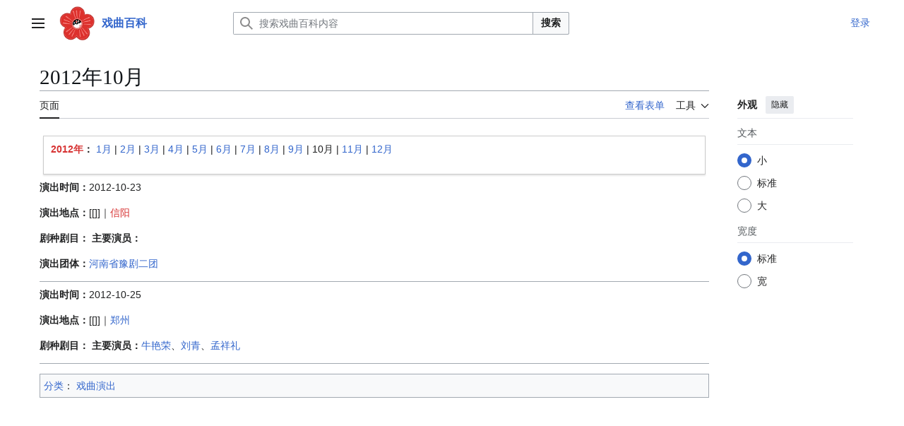

--- FILE ---
content_type: text/html; charset=UTF-8
request_url: https://wiki66.com/2012%E5%B9%B410%E6%9C%88
body_size: 11347
content:
<!DOCTYPE html>
<html class="client-nojs vector-feature-language-in-header-enabled vector-feature-language-in-main-page-header-disabled vector-feature-sticky-header-disabled vector-feature-page-tools-pinned-disabled vector-feature-toc-pinned-clientpref-1 vector-feature-main-menu-pinned-disabled vector-feature-limited-width-clientpref-1 vector-feature-limited-width-content-enabled vector-feature-custom-font-size-clientpref-0 vector-feature-appearance-pinned-clientpref-1 vector-feature-night-mode-disabled skin-theme-clientpref-day vector-toc-not-available" lang="zh-Hans-CN" dir="ltr">
<head>
<meta charset="UTF-8">
<title>2012年10月 - 戏曲演出 - 戏曲百科</title>
<script>(function(){var className="client-js vector-feature-language-in-header-enabled vector-feature-language-in-main-page-header-disabled vector-feature-sticky-header-disabled vector-feature-page-tools-pinned-disabled vector-feature-toc-pinned-clientpref-1 vector-feature-main-menu-pinned-disabled vector-feature-limited-width-clientpref-1 vector-feature-limited-width-content-enabled vector-feature-custom-font-size-clientpref-0 vector-feature-appearance-pinned-clientpref-1 vector-feature-night-mode-disabled skin-theme-clientpref-day vector-toc-not-available";var cookie=document.cookie.match(/(?:^|; )wiki66mwclientpreferences=([^;]+)/);if(cookie){cookie[1].split('%2C').forEach(function(pref){className=className.replace(new RegExp('(^| )'+pref.replace(/-clientpref-\w+$|[^\w-]+/g,'')+'-clientpref-\\w+( |$)'),'$1'+pref+'$2');});}document.documentElement.className=className;}());RLCONF={"wgBreakFrames":false,"wgSeparatorTransformTable":["",""],"wgDigitTransformTable":["",""],"wgDefaultDateFormat":
"zh","wgMonthNames":["","1月","2月","3月","4月","5月","6月","7月","8月","9月","10月","11月","12月"],"wgRequestId":"bc67a40d866182224a2c7b1d","wgCanonicalNamespace":"","wgCanonicalSpecialPageName":false,"wgNamespaceNumber":0,"wgPageName":"2012年10月","wgTitle":"2012年10月","wgCurRevisionId":144956,"wgRevisionId":144956,"wgArticleId":9488,"wgIsArticle":true,"wgIsRedirect":false,"wgAction":"view","wgUserName":null,"wgUserGroups":["*"],"wgCategories":["戏曲演出"],"wgPageViewLanguage":"zh-cn","wgPageContentLanguage":"zh-cn","wgPageContentModel":"wikitext","wgRelevantPageName":"2012年10月","wgRelevantArticleId":9488,"wgIsProbablyEditable":false,"wgRelevantPageIsProbablyEditable":false,"wgRestrictionEdit":[],"wgRestrictionMove":[],"VEForAllToolbarNormal":[{"header":"visualeditor-toolbar-paragraph-format","title":"visualeditor-toolbar-format-tooltip","type":"menu","include":{"group":"format"},"promote":["paragraph"],"demote":["preformatted","blockquote"]},{"header":
"visualeditor-toolbar-text-style","title":"visualeditor-toolbar-style-tooltip","include":["bold","italic","moreTextStyle"]},{"include":["link"]},{"header":"visualeditor-toolbar-structure","title":"visualeditor-toolbar-structure","type":"list","icon":"listBullet","include":{"group":"structure"},"demote":["outdent","indent"]},{"header":"visualeditor-toolbar-insert","title":"visualeditor-toolbar-insert","type":"list","icon":"add","label":"","include":["insertTable","specialCharacter","warningblock","preformatted","infoblock","ideablock","dontblock","pinblock"]}],"VEForAllToolbarWide":[{"header":"visualeditor-toolbar-paragraph-format","title":"visualeditor-toolbar-format-tooltip","type":"menu","include":{"group":"format"},"promote":["paragraph"],"demote":["preformatted","blockquote"]},{"header":"visualeditor-toolbar-text-style","title":"visualeditor-toolbar-style-tooltip","include":["bold","italic","moreTextStyle"]},{"include":["link"]},{"header":"visualeditor-toolbar-structure","title":
"visualeditor-toolbar-structure","type":"list","icon":"listBullet","include":{"group":"structure"},"demote":["outdent","indent"]},{"header":"visualeditor-toolbar-insert","title":"visualeditor-toolbar-insert","type":"list","icon":"add","label":"","include":["media","insertTable","specialCharacter","warningblock","preformatted","infoblock","ideablock","dontblock","pinblock"]}],"wgPageFormsTargetName":null,"wgPageFormsAutocompleteValues":[],"wgPageFormsAutocompleteOnAllChars":false,"wgPageFormsFieldProperties":[],"wgPageFormsCargoFields":[],"wgPageFormsDependentFields":[],"wgPageFormsCalendarValues":[],"wgPageFormsCalendarParams":[],"wgPageFormsCalendarHTML":null,"wgPageFormsGridValues":[],"wgPageFormsGridParams":[],"wgPageFormsContLangYes":null,"wgPageFormsContLangNo":null,"wgPageFormsContLangMonths":[],"wgPageFormsHeightForMinimizingInstances":800,"wgPageFormsDelayReload":false,"wgPageFormsShowOnSelect":[],"wgPageFormsScriptPath":"/extensions/PageForms","edgValues":[],
"wgPageFormsEDSettings":null,"wgAmericanDates":false,"wgPopupsFlags":0,"wgVisualEditor":{"pageLanguageCode":"zh-Hans-CN","pageLanguageDir":"ltr","pageVariantFallbacks":"zh-cn"},"wgMFDisplayWikibaseDescriptions":{"search":false,"watchlist":false,"tagline":false},"wgCiteReferencePreviewsActive":true,"wgMediaViewerOnClick":true,"wgMediaViewerEnabledByDefault":true,"wgRelatedArticlesCompat":[],"VEForAll":{"VisualEditorEnable":1},"wgEditSubmitButtonLabelPublish":false};RLSTATE={"site.styles":"ready","user.styles":"ready","user":"ready","user.options":"loading","skins.vector.search.codex.styles":"ready","skins.vector.styles":"ready","skins.vector.icons":"ready","ext.relatedArticles.styles":"ready","ext.visualEditor.desktopArticleTarget.noscript":"ready"};RLPAGEMODULES=["ext.smw.styles","smw.entityexaminer","site","mediawiki.page.ready","skins.vector.js","ext.veforall.core.desktop","ext.popups","ext.relatedArticles.readMore.bootstrap","ext.visualEditor.desktopArticleTarget.init",
"ext.visualEditor.targetLoader","ext.gadget.NavFrame","ext.gadget.collapsibleTables","ext.smw.purge"];</script>
<script>(RLQ=window.RLQ||[]).push(function(){mw.loader.impl(function(){return["user.options@12s5i",function($,jQuery,require,module){mw.user.tokens.set({"patrolToken":"+\\","watchToken":"+\\","csrfToken":"+\\"});
}];});});</script>
<link rel="stylesheet" href="/load.php?lang=zh-cn&amp;modules=ext.relatedArticles.styles%7Cext.visualEditor.desktopArticleTarget.noscript%7Cskins.vector.icons%2Cstyles%7Cskins.vector.search.codex.styles&amp;only=styles&amp;skin=vector-2022">
<script async="" src="/load.php?lang=zh-cn&amp;modules=startup&amp;only=scripts&amp;raw=1&amp;skin=vector-2022"></script>
<style>#mw-indicator-mw-helplink {display:none;}</style>
<meta name="ResourceLoaderDynamicStyles" content="">
<link rel="stylesheet" href="/load.php?lang=zh-cn&amp;modules=site.styles&amp;only=styles&amp;skin=vector-2022">
<meta name="generator" content="MediaWiki 1.43.3">
<meta name="robots" content="max-image-preview:standard">
<meta name="format-detection" content="telephone=no">
<meta name="keywords" content="2012戏曲演出,演出信息">
<meta name="twitter:card" content="summary_large_image">
<meta name="viewport" content="width=1120">
<link rel="alternate" type="application/rdf+xml" title="2012年10月" href="/index.php?title=%E7%89%B9%E6%AE%8A:%E5%AF%BC%E5%87%BARDF&amp;xmlmime=rdf">
<link rel="search" type="application/opensearchdescription+xml" href="/rest.php/v1/search" title="戏曲百科 (zh-cn)">
<link rel="EditURI" type="application/rsd+xml" href="https://wiki66.com/api.php?action=rsd">
<link rel="alternate" type="application/atom+xml" title="戏曲百科的Atom feed" href="/index.php?title=%E7%89%B9%E6%AE%8A:%E6%9C%80%E8%BF%91%E6%9B%B4%E6%94%B9&amp;feed=atom">
<script>
var _hmt = _hmt || [];
(function() {
  var hm = document.createElement("script");
  hm.src = "https://hm.baidu.com/hm.js?ec8401cd3c8ffee01e7ce463a6acc532";
  var s = document.getElementsByTagName("script")[0]; 
  s.parentNode.insertBefore(hm, s);
})();
</script>
<script charset="UTF-8" id="LA_COLLECT" src="//sdk.51.la/js-sdk-pro.min.js"></script>
<script>LA.init({id: "JXdCoapFGH0Yj3CT",ck: "JXdCoapFGH0Yj3CT"})</script>
<script src="https://sdk.51.la/perf/js-sdk-perf.min.js" crossorigin="anonymous"></script>
<script>
  new LingQue.Monitor().init({id:"Jhpng2b3S90DMiWx"});
</script>
<meta property="og:title" content="2012年10月 - 戏曲演出 - 戏曲百科">
<meta property="og:site_name" content="戏曲百科">
<meta property="og:url" content="https://wiki66.com/2012%E5%B9%B410%E6%9C%88">
<meta property="og:image" content="https://wiki66.com/images/xiqu/b/bc/Wiki.png?version=59e975f379b6b6bc68f6ddddf0dd9604">
<meta property="og:image:width" content="135">
<meta property="og:image:height" content="135">
<meta property="article:tag" content="2012戏曲演出,演出信息">
<meta property="article:modified_time" content="2025-07-06T14:51:48Z">
<meta property="article:published_time" content="2025-07-06T14:51:48Z">
<script type="application/ld+json">{"@context":"http:\/\/schema.org","@type":"Article","name":"2012\u5e7410\u6708 - \u620f\u66f2\u6f14\u51fa - \u620f\u66f2\u767e\u79d1","headline":"2012\u5e7410\u6708 - \u620f\u66f2\u6f14\u51fa - \u620f\u66f2\u767e\u79d1","mainEntityOfPage":"2012\u5e7410\u6708","identifier":"https:\/\/wiki66.com\/2012%E5%B9%B410%E6%9C%88","url":"https:\/\/wiki66.com\/2012%E5%B9%B410%E6%9C%88","keywords":"2012\u620f\u66f2\u6f14\u51fa,\u6f14\u51fa\u4fe1\u606f","dateModified":"2025-07-06T14:51:48Z","datePublished":"2025-07-06T14:51:48Z","image":{"@type":"ImageObject","url":"https:\/\/wiki66.com\/images\/xiqu\/b\/bc\/Wiki.png?version=59e975f379b6b6bc68f6ddddf0dd9604","width":135,"height":135},"author":{"@type":"Organization","name":"\u620f\u66f2\u767e\u79d1","url":"https:\/\/wiki66.com","logo":{"@type":"ImageObject","url":"https:\/\/wiki66.com\/apple-touch-icon.png","caption":"\u620f\u66f2\u767e\u79d1"}},"publisher":{"@type":"Organization","name":"\u620f\u66f2\u767e\u79d1","url":"https:\/\/wiki66.com","logo":{"@type":"ImageObject","url":"https:\/\/wiki66.com\/apple-touch-icon.png","caption":"\u620f\u66f2\u767e\u79d1"}},"potentialAction":{"@type":"SearchAction","target":"https:\/\/wiki66.com\/index.php?title=%E7%89%B9%E6%AE%8A:Search&search={search_term}","query-input":"required name=search_term"}}</script>
</head>
<body class="skin--responsive skin-vector skin-vector-search-vue mediawiki ltr sitedir-ltr mw-hide-empty-elt ns-0 ns-subject page-2012年10月 rootpage-2012年10月 skin-vector-2022 action-view"><a class="mw-jump-link" href="#bodyContent">跳转到内容</a>
<div class="vector-header-container">
	<header class="vector-header mw-header">
		<div class="vector-header-start">
			<nav class="vector-main-menu-landmark" aria-label="站点">
				
<div id="vector-main-menu-dropdown" class="vector-dropdown vector-main-menu-dropdown vector-button-flush-left vector-button-flush-right"  >
	<input type="checkbox" id="vector-main-menu-dropdown-checkbox" role="button" aria-haspopup="true" data-event-name="ui.dropdown-vector-main-menu-dropdown" class="vector-dropdown-checkbox "  aria-label="主菜单"  >
	<label id="vector-main-menu-dropdown-label" for="vector-main-menu-dropdown-checkbox" class="vector-dropdown-label cdx-button cdx-button--fake-button cdx-button--fake-button--enabled cdx-button--weight-quiet cdx-button--icon-only " aria-hidden="true"  ><span class="vector-icon mw-ui-icon-menu mw-ui-icon-wikimedia-menu"></span>

<span class="vector-dropdown-label-text">主菜单</span>
	</label>
	<div class="vector-dropdown-content">


				<div id="vector-main-menu-unpinned-container" class="vector-unpinned-container">
		
<div id="vector-main-menu" class="vector-main-menu vector-pinnable-element">
	<div
	class="vector-pinnable-header vector-main-menu-pinnable-header vector-pinnable-header-unpinned"
	data-feature-name="main-menu-pinned"
	data-pinnable-element-id="vector-main-menu"
	data-pinned-container-id="vector-main-menu-pinned-container"
	data-unpinned-container-id="vector-main-menu-unpinned-container"
>
	<div class="vector-pinnable-header-label">主菜单</div>
	<button class="vector-pinnable-header-toggle-button vector-pinnable-header-pin-button" data-event-name="pinnable-header.vector-main-menu.pin">移至侧栏</button>
	<button class="vector-pinnable-header-toggle-button vector-pinnable-header-unpin-button" data-event-name="pinnable-header.vector-main-menu.unpin">隐藏</button>
</div>

	
<div id="p-网站导航" class="vector-menu mw-portlet mw-portlet-网站导航"  >
	<div class="vector-menu-heading">
		网站导航
	</div>
	<div class="vector-menu-content">
		
		<ul class="vector-menu-content-list">
			
			<li id="n-网站首页" class="mw-list-item"><a href="/%E9%A6%96%E9%A1%B5"><span>网站首页</span></a></li><li id="n-recentchanges" class="mw-list-item"><a href="/%E7%89%B9%E6%AE%8A:%E6%9C%80%E8%BF%91%E6%9B%B4%E6%94%B9" title="本wiki的最近更改列表​[r]" accesskey="r"><span>最近更改</span></a></li><li id="n-randompage" class="mw-list-item"><a href="/%E7%89%B9%E6%AE%8A:%E9%9A%8F%E6%9C%BA" title="随机加载页面​[x]" accesskey="x"><span>随机页面</span></a></li><li id="n-表单起始" class="mw-list-item"><a href="/%E8%A1%A8%E5%8D%95%E8%B5%B7%E5%A7%8B"><span>表单起始</span></a></li>
		</ul>
		
	</div>
</div>

	
	
<div id="p-网站分类" class="vector-menu mw-portlet mw-portlet-网站分类"  >
	<div class="vector-menu-heading">
		网站分类
	</div>
	<div class="vector-menu-content">
		
		<ul class="vector-menu-content-list">
			
			<li id="n-戏曲剧种" class="mw-list-item"><a href="/%E5%88%86%E7%B1%BB:%E6%88%8F%E6%9B%B2%E5%89%A7%E7%A7%8D"><span>戏曲剧种</span></a></li><li id="n-戏曲演员" class="mw-list-item"><a href="/%E5%88%86%E7%B1%BB:%E6%88%8F%E6%9B%B2%E6%BC%94%E5%91%98"><span>戏曲演员</span></a></li><li id="n-戏曲剧目" class="mw-list-item"><a href="/%E5%88%86%E7%B1%BB:%E6%88%8F%E6%9B%B2%E5%89%A7%E7%9B%AE"><span>戏曲剧目</span></a></li><li id="n-戏曲剧团" class="mw-list-item"><a href="/%E5%88%86%E7%B1%BB:%E6%88%8F%E6%9B%B2%E5%89%A7%E5%9B%A2"><span>戏曲剧团</span></a></li><li id="n-戏曲活动" class="mw-list-item"><a href="/%E5%88%86%E7%B1%BB:%E6%88%8F%E6%9B%B2%E6%B4%BB%E5%8A%A8"><span>戏曲活动</span></a></li><li id="n-戏曲名词" class="mw-list-item"><a href="/%E5%88%86%E7%B1%BB:%E6%88%8F%E6%9B%B2%E5%90%8D%E8%AF%8D"><span>戏曲名词</span></a></li>
		</ul>
		
	</div>
</div>

</div>

				</div>

	</div>
</div>

		</nav>
			
<a href="/%E9%A6%96%E9%A1%B5" class="mw-logo">
	<img class="mw-logo-icon" src="/apple-touch-icon.png" alt="" aria-hidden="true" height="50" width="50">
	<span class="mw-logo-container skin-invert">
		<strong class="mw-logo-wordmark">戏曲百科</strong>
	</span>
</a>

		</div>
		<div class="vector-header-end">
			
<div id="p-search" role="search" class="vector-search-box-vue  vector-search-box-collapses vector-search-box-show-thumbnail vector-search-box-auto-expand-width vector-search-box">
	<a href="/%E7%89%B9%E6%AE%8A:%E6%90%9C%E7%B4%A2" class="cdx-button cdx-button--fake-button cdx-button--fake-button--enabled cdx-button--weight-quiet cdx-button--icon-only search-toggle" title="搜索戏曲百科内容​[f]" accesskey="f"><span class="vector-icon mw-ui-icon-search mw-ui-icon-wikimedia-search"></span>

<span>搜索</span>
	</a>
	<div class="vector-typeahead-search-container">
		<div class="cdx-typeahead-search cdx-typeahead-search--show-thumbnail cdx-typeahead-search--auto-expand-width">
			<form action="/index.php" id="searchform" class="cdx-search-input cdx-search-input--has-end-button">
				<div id="simpleSearch" class="cdx-search-input__input-wrapper"  data-search-loc="header-moved">
					<div class="cdx-text-input cdx-text-input--has-start-icon">
						<input
							class="cdx-text-input__input"
							 type="search" name="search" placeholder="搜索戏曲百科内容" aria-label="搜索戏曲百科内容" autocapitalize="sentences" title="搜索戏曲百科内容​[f]" accesskey="f" id="searchInput"
							>
						<span class="cdx-text-input__icon cdx-text-input__start-icon"></span>
					</div>
					<input type="hidden" name="title" value="特殊:搜索">
				</div>
				<button class="cdx-button cdx-search-input__end-button">搜索</button>
			</form>
		</div>
	</div>
</div>

			<nav class="vector-user-links vector-user-links-wide" aria-label="个人工具">
	<div class="vector-user-links-main">
	
<div id="p-vector-user-menu-preferences" class="vector-menu mw-portlet emptyPortlet"  >
	<div class="vector-menu-content">
		
		<ul class="vector-menu-content-list">
			
			
		</ul>
		
	</div>
</div>

	
<div id="p-vector-user-menu-userpage" class="vector-menu mw-portlet emptyPortlet"  >
	<div class="vector-menu-content">
		
		<ul class="vector-menu-content-list">
			
			
		</ul>
		
	</div>
</div>

	<nav class="vector-appearance-landmark" aria-label="外观">
		
<div id="vector-appearance-dropdown" class="vector-dropdown "  title="更改页面字体大小、宽度和颜色的外观" >
	<input type="checkbox" id="vector-appearance-dropdown-checkbox" role="button" aria-haspopup="true" data-event-name="ui.dropdown-vector-appearance-dropdown" class="vector-dropdown-checkbox "  aria-label="外观"  >
	<label id="vector-appearance-dropdown-label" for="vector-appearance-dropdown-checkbox" class="vector-dropdown-label cdx-button cdx-button--fake-button cdx-button--fake-button--enabled cdx-button--weight-quiet cdx-button--icon-only " aria-hidden="true"  ><span class="vector-icon mw-ui-icon-appearance mw-ui-icon-wikimedia-appearance"></span>

<span class="vector-dropdown-label-text">外观</span>
	</label>
	<div class="vector-dropdown-content">


			<div id="vector-appearance-unpinned-container" class="vector-unpinned-container">
				
			</div>
		
	</div>
</div>

	</nav>
	
<div id="p-vector-user-menu-notifications" class="vector-menu mw-portlet emptyPortlet"  >
	<div class="vector-menu-content">
		
		<ul class="vector-menu-content-list">
			
			
		</ul>
		
	</div>
</div>

	
<div id="p-vector-user-menu-overflow" class="vector-menu mw-portlet"  >
	<div class="vector-menu-content">
		
		<ul class="vector-menu-content-list">
			<li id="pt-login-2" class="user-links-collapsible-item mw-list-item user-links-collapsible-item"><a data-mw="interface" href="/index.php?title=%E7%89%B9%E6%AE%8A:%E7%94%A8%E6%88%B7%E7%99%BB%E5%BD%95&amp;returnto=2012%E5%B9%B410%E6%9C%88" title="我们推荐您登录，但这不是强制性的​[o]" accesskey="o" class=""><span>登录</span></a>
</li>

			
		</ul>
		
	</div>
</div>

	</div>
	
<div id="vector-user-links-dropdown" class="vector-dropdown vector-user-menu vector-button-flush-right vector-user-menu-logged-out user-links-collapsible-item"  title="更多选项" >
	<input type="checkbox" id="vector-user-links-dropdown-checkbox" role="button" aria-haspopup="true" data-event-name="ui.dropdown-vector-user-links-dropdown" class="vector-dropdown-checkbox "  aria-label="个人工具"  >
	<label id="vector-user-links-dropdown-label" for="vector-user-links-dropdown-checkbox" class="vector-dropdown-label cdx-button cdx-button--fake-button cdx-button--fake-button--enabled cdx-button--weight-quiet cdx-button--icon-only " aria-hidden="true"  ><span class="vector-icon mw-ui-icon-ellipsis mw-ui-icon-wikimedia-ellipsis"></span>

<span class="vector-dropdown-label-text">个人工具</span>
	</label>
	<div class="vector-dropdown-content">


		
<div id="p-personal" class="vector-menu mw-portlet mw-portlet-personal user-links-collapsible-item"  title="用户菜单" >
	<div class="vector-menu-content">
		
		<ul class="vector-menu-content-list">
			
			<li id="pt-login" class="user-links-collapsible-item mw-list-item"><a href="/index.php?title=%E7%89%B9%E6%AE%8A:%E7%94%A8%E6%88%B7%E7%99%BB%E5%BD%95&amp;returnto=2012%E5%B9%B410%E6%9C%88" title="我们推荐您登录，但这不是强制性的​[o]" accesskey="o"><span class="vector-icon mw-ui-icon-logIn mw-ui-icon-wikimedia-logIn"></span> <span>登录</span></a></li>
		</ul>
		
	</div>
</div>

	
	</div>
</div>

</nav>

		</div>
	</header>
</div>
<div class="mw-page-container">
	<div class="mw-page-container-inner">
		<div class="vector-sitenotice-container">
			<div id="siteNotice"><script></script></div>
		</div>
		<div class="vector-column-start">
			<div class="vector-main-menu-container">
		<div id="mw-navigation">
			<nav id="mw-panel" class="vector-main-menu-landmark" aria-label="站点">
				<div id="vector-main-menu-pinned-container" class="vector-pinned-container">
				
				</div>
		</nav>
		</div>
	</div>
</div>
		<div class="mw-content-container">
			<main id="content" class="mw-body">
				<header class="mw-body-header vector-page-titlebar">
					<h1 id="firstHeading" class="firstHeading mw-first-heading"><span class="mw-page-title-main">2012年10月</span></h1>
				</header>
				<div class="vector-page-toolbar">
					<div class="vector-page-toolbar-container">
						<div id="left-navigation">
							<nav aria-label="命名空间">
								
<div id="p-associated-pages" class="vector-menu vector-menu-tabs mw-portlet mw-portlet-associated-pages"  >
	<div class="vector-menu-content">
		
		<ul class="vector-menu-content-list">
			
			<li id="ca-nstab-main" class="selected vector-tab-noicon mw-list-item"><a href="/2012%E5%B9%B410%E6%9C%88" title="查看内容页面​[c]" accesskey="c"><span>页面</span></a></li><li id="ca-talk" class="new vector-tab-noicon mw-list-item"><a href="/index.php?title=%E8%AE%A8%E8%AE%BA:2012%E5%B9%B410%E6%9C%88&amp;action=edit&amp;redlink=1" rel="discussion" class="new" title="有关内容页面的讨论（页面不存在）​[t]" accesskey="t"><span>讨论</span></a></li>
		</ul>
		
	</div>
</div>

								
<div id="vector-variants-dropdown" class="vector-dropdown emptyPortlet"  >
	<input type="checkbox" id="vector-variants-dropdown-checkbox" role="button" aria-haspopup="true" data-event-name="ui.dropdown-vector-variants-dropdown" class="vector-dropdown-checkbox " aria-label="更改语言变体"   >
	<label id="vector-variants-dropdown-label" for="vector-variants-dropdown-checkbox" class="vector-dropdown-label cdx-button cdx-button--fake-button cdx-button--fake-button--enabled cdx-button--weight-quiet" aria-hidden="true"  ><span class="vector-dropdown-label-text">大陆简体</span>
	</label>
	<div class="vector-dropdown-content">


					
<div id="p-variants" class="vector-menu mw-portlet mw-portlet-variants emptyPortlet"  >
	<div class="vector-menu-content">
		
		<ul class="vector-menu-content-list">
			
			
		</ul>
		
	</div>
</div>

				
	</div>
</div>

							</nav>
						</div>
						<div id="right-navigation" class="vector-collapsible">
							<nav aria-label="查看">
								
<div id="p-views" class="vector-menu vector-menu-tabs mw-portlet mw-portlet-views"  >
	<div class="vector-menu-content">
		
		<ul class="vector-menu-content-list">
			
			<li id="ca-view" class="selected vector-tab-noicon mw-list-item"><a href="/2012%E5%B9%B410%E6%9C%88"><span>阅读</span></a></li><li id="ca-formedit" class="vector-tab-noicon mw-list-item"><a href="/index.php?title=2012%E5%B9%B410%E6%9C%88&amp;action=formedit" title="使用表单编辑此页面​[&amp;]" accesskey="&amp;"><span>查看表单</span></a></li><li id="ca-viewsource" class="vector-tab-noicon mw-list-item"><a href="/index.php?title=2012%E5%B9%B410%E6%9C%88&amp;action=edit" title="本页面受到保护。&#10;您可以查看其源代码​[e]" accesskey="e"><span>查看源代码</span></a></li><li id="ca-history" class="vector-tab-noicon mw-list-item"><a href="/index.php?title=2012%E5%B9%B410%E6%9C%88&amp;action=history" title="该页面过去的修订​[h]" accesskey="h"><span>查看历史</span></a></li>
		</ul>
		
	</div>
</div>

							</nav>
				
							<nav class="vector-page-tools-landmark" aria-label="页面工具">
								
<div id="vector-page-tools-dropdown" class="vector-dropdown vector-page-tools-dropdown"  >
	<input type="checkbox" id="vector-page-tools-dropdown-checkbox" role="button" aria-haspopup="true" data-event-name="ui.dropdown-vector-page-tools-dropdown" class="vector-dropdown-checkbox "  aria-label="工具"  >
	<label id="vector-page-tools-dropdown-label" for="vector-page-tools-dropdown-checkbox" class="vector-dropdown-label cdx-button cdx-button--fake-button cdx-button--fake-button--enabled cdx-button--weight-quiet" aria-hidden="true"  ><span class="vector-dropdown-label-text">工具</span>
	</label>
	<div class="vector-dropdown-content">


									<div id="vector-page-tools-unpinned-container" class="vector-unpinned-container">
						
<div id="vector-page-tools" class="vector-page-tools vector-pinnable-element">
	<div
	class="vector-pinnable-header vector-page-tools-pinnable-header vector-pinnable-header-unpinned"
	data-feature-name="page-tools-pinned"
	data-pinnable-element-id="vector-page-tools"
	data-pinned-container-id="vector-page-tools-pinned-container"
	data-unpinned-container-id="vector-page-tools-unpinned-container"
>
	<div class="vector-pinnable-header-label">工具</div>
	<button class="vector-pinnable-header-toggle-button vector-pinnable-header-pin-button" data-event-name="pinnable-header.vector-page-tools.pin">移至侧栏</button>
	<button class="vector-pinnable-header-toggle-button vector-pinnable-header-unpin-button" data-event-name="pinnable-header.vector-page-tools.unpin">隐藏</button>
</div>

	
<div id="p-cactions" class="vector-menu mw-portlet mw-portlet-cactions vector-has-collapsible-items"  title="更多选项" >
	<div class="vector-menu-heading">
		操作
	</div>
	<div class="vector-menu-content">
		
		<ul class="vector-menu-content-list">
			
			<li id="ca-more-view" class="selected vector-more-collapsible-item mw-list-item"><a href="/2012%E5%B9%B410%E6%9C%88"><span>阅读</span></a></li><li id="ca-more-formedit" class="vector-more-collapsible-item mw-list-item"><a href="/index.php?title=2012%E5%B9%B410%E6%9C%88&amp;action=formedit"><span>查看表单</span></a></li><li id="ca-more-viewsource" class="vector-more-collapsible-item mw-list-item"><a href="/index.php?title=2012%E5%B9%B410%E6%9C%88&amp;action=edit"><span>查看源代码</span></a></li><li id="ca-more-history" class="vector-more-collapsible-item mw-list-item"><a href="/index.php?title=2012%E5%B9%B410%E6%9C%88&amp;action=history"><span>查看历史</span></a></li><li id="ca-purge" class="is-disabled mw-list-item"><a href="/index.php?title=2012%E5%B9%B410%E6%9C%88&amp;action=purge"><span>刷新</span></a></li>
		</ul>
		
	</div>
</div>

<div id="p-tb" class="vector-menu mw-portlet mw-portlet-tb"  >
	<div class="vector-menu-heading">
		常规
	</div>
	<div class="vector-menu-content">
		
		<ul class="vector-menu-content-list">
			
			<li id="t-whatlinkshere" class="mw-list-item"><a href="/%E7%89%B9%E6%AE%8A:%E9%93%BE%E5%85%A5%E9%A1%B5%E9%9D%A2/2012%E5%B9%B410%E6%9C%88" title="所有链接至本页面的wiki页面列表​[j]" accesskey="j"><span>链入页面</span></a></li><li id="t-recentchangeslinked" class="mw-list-item"><a href="/%E7%89%B9%E6%AE%8A:%E6%9C%80%E8%BF%91%E9%93%BE%E5%87%BA%E6%9B%B4%E6%94%B9/2012%E5%B9%B410%E6%9C%88" rel="nofollow" title="链自本页的页面的最近更改​[k]" accesskey="k"><span>相关更改</span></a></li><li id="t-specialpages" class="mw-list-item"><a href="/%E7%89%B9%E6%AE%8A:%E7%89%B9%E6%AE%8A%E9%A1%B5%E9%9D%A2" title="所有特殊页面的列表​[q]" accesskey="q"><span>特殊页面</span></a></li><li id="t-print" class="mw-list-item"><a href="javascript:print();" rel="alternate" title="本页面的可打印版本​[p]" accesskey="p"><span>打印版本</span></a></li><li id="t-permalink" class="mw-list-item"><a href="/index.php?title=2012%E5%B9%B410%E6%9C%88&amp;oldid=144956" title="此页面该修订版本的固定链接"><span>固定链接</span></a></li><li id="t-info" class="mw-list-item"><a href="/index.php?title=2012%E5%B9%B410%E6%9C%88&amp;action=info" title="关于此页面的更多信息"><span>页面信息</span></a></li><li id="t-smwbrowselink" class="mw-list-item"><a href="/%E7%89%B9%E6%AE%8A:%E6%B5%8F%E8%A7%88/:2012年10月" rel="search"><span>浏览属性</span></a></li>
		</ul>
		
	</div>
</div>

</div>

									</div>
				
	</div>
</div>

							</nav>
						</div>
					</div>
				</div>
				<div class="vector-column-end">
					<div class="vector-sticky-pinned-container">
						<nav class="vector-page-tools-landmark" aria-label="页面工具">
							<div id="vector-page-tools-pinned-container" class="vector-pinned-container">
				
							</div>
		</nav>
						<nav class="vector-appearance-landmark" aria-label="外观">
							<div id="vector-appearance-pinned-container" class="vector-pinned-container">
				<div id="vector-appearance" class="vector-appearance vector-pinnable-element">
	<div
	class="vector-pinnable-header vector-appearance-pinnable-header vector-pinnable-header-pinned"
	data-feature-name="appearance-pinned"
	data-pinnable-element-id="vector-appearance"
	data-pinned-container-id="vector-appearance-pinned-container"
	data-unpinned-container-id="vector-appearance-unpinned-container"
>
	<div class="vector-pinnable-header-label">外观</div>
	<button class="vector-pinnable-header-toggle-button vector-pinnable-header-pin-button" data-event-name="pinnable-header.vector-appearance.pin">移至侧栏</button>
	<button class="vector-pinnable-header-toggle-button vector-pinnable-header-unpin-button" data-event-name="pinnable-header.vector-appearance.unpin">隐藏</button>
</div>


</div>

							</div>
		</nav>
					</div>
				</div>
				<div id="bodyContent" class="vector-body" aria-labelledby="firstHeading" data-mw-ve-target-container>
					<div class="vector-body-before-content">
							<div class="mw-indicators">
		<div id="mw-indicator-smw-entity-examiner" class="mw-indicator"><div class="smw-entity-examiner smw-indicator-vertical-bar-loader" data-subject="2012年10月#0##" data-dir="ltr" data-uselang="" title="在后台运行检查器"></div></div>
		</div>

						<div id="siteSub" class="noprint">来自戏曲百科</div>
					</div>
					<div id="contentSub"><div id="mw-content-subtitle"></div></div>
					
					
					<div id="mw-content-text" class="mw-body-content"><div class="mw-content-ltr mw-parser-output" lang="zh-Hans-CN" dir="ltr"><style data-mw-deduplicate="TemplateStyles:r222">.mw-parser-output .mainpage_topbox{background:#f9f9f9;margin:1em 0}.mw-parser-output .mainpage_layouttable{border:0;margin:0;width:100%;border-spacing:10px}.mw-parser-output .mainpage_layouttable *>tr>td{vertical-align:top}.mw-parser-output .mainpage_boxtitle{font-size:175%;padding:0.4em;background-color:#eeeeee;font-weight:bold;min-height:2em;vertical-align:middle}.mw-parser-output .mainpage_pagetitle{color:#cf7606;font-size:200%;padding:0.2em 0.4em}.mw-parser-output .mainpage_sitelinks{padding:0.2em;text-align:center;background-color:white;font-weight:bold}.mw-parser-output .mainpage_hubtitle{text-align:center}.mw-parser-output .mainpage_boxcontents{background:#ffffff;padding:0.2em 0.4em}.mw-parser-output .mainpage_boxcontents_small{font-size:95%}.mw-parser-output .mainpage_boxcontents_title{display:block;border-bottom:1px solid #AAA;margin-bottom:0.5em;text-align:center;font-weight:bold;font-size:larger}.mw-parser-output .mainpage_middleblock .mainpage_hubbox{width:33%}.mw-parser-output .mainpage_hubbox,.mw-parser-output .mainpage_topbox{padding:0;border:1px solid #aaaaaa}.mw-parser-output .mainpage_newscell .mainpage_boxtitle{background-image:url("https://upload.wikimedia.org/wikipedia/commons/thumb/8/89/Exquisite-khelpcenter.png/20px-Exquisite-khelpcenter.png");background-repeat:no-repeat;background-position:99%0.3em;padding-right:25px}.mw-parser-output .mainpage_downloadcell .mainpage_boxtitle{background-image:url("https://upload.wikimedia.org/wikipedia/commons/thumb/5/5d/Crystal_Clear_action_build.png/18px-Crystal_Clear_action_build.png");background-repeat:no-repeat;background-position:96%0.33em;padding-right:25px}.mw-parser-output .mainpage_opportunitiescell .mainpage_boxtitle{background-image:url("https://upload.wikimedia.org/wikipedia/commons/thumb/6/63/User-online.svg/20px-User-online.svg.png");background-repeat:no-repeat;background-position:98%0.15em;padding-right:25px}.mw-parser-output .mainpage_featuredpagescell .mainpage_boxtitle{background-image:url("https://upload.wikimedia.org/wikipedia/commons/thumb/0/0f/Note_icon.svg/20px-Note_icon.svg.png");background-repeat:no-repeat;background-position:98%0.15em;padding-right:25px}.mw-parser-output .mainpage_mwtitle{color:#005288}.mw-parser-output .mainpage_notice{background:#f9f9f9;border:1px solid #aaaaaa;margin:0.2em 10px 10px;padding:0.2em 0.4em;text-align:center;font-size:125%}.mw-parser-output .mainpage_row2,.mw-parser-output .mainpage_row3{display:flex;flex-flow:row wrap;justify-content:space-between;margin:1em 0}@media screen and (min-width:45em){.mw-parser-output .mainpage_row2 .mainpage_hubbox{box-sizing:border-box;float:left;width:32%}}@media screen and (max-width:45em){.mw-parser-output .mainpage_row2 .mainpage_hubbox{box-sizing:border-box;flex:1 0 100%;width:100%;margin:0.5em 0}}@media screen and (min-width:45em){.mw-parser-output .mainpage_row3 .mainpage_hubbox{box-sizing:border-box;float:left}.mw-parser-output .mainpage_row3 .mainpage_downloadcell{flex:1 2 15em;min-width:10em;max-width:20em}.mw-parser-output .mainpage_row3 .mainpage_newscell{flex:6 0 20em;margin-left:1em}.mw-parser-output .mainpage_row3 .mainpage_opportunitiescell{flex:1 2 15em;min-width:10em;max-width:20em}}@media screen and (max-width:45em){.mw-parser-output .mainpage_row3 .mainpage_hubbox{box-sizing:border-box;flex:1 0 100%;width:100%;margin:0.5em 0}}@media screen and (max-width:55em){.mw-parser-output .mainpage_row3 .mainpage_newscell{order:-1;flex:1 0 100%;width:100%;margin-left:0}}.mw-parser-output .mainpage_row{display:flex;flex-direction:row;flex-flow:row wrap;justify-content:space-between;padding:0;margin:0}.mw-parser-output .mainpage_box{flex:1;margin:5px;min-width:210px;border:1px solid #CCC;padding:0 10px 10px 10px;box-shadow:0 2px 2px rgba(0,0,0,0.1)}.mw-parser-output .mainpage_box h3{margin:0.5em 0 0.5em 0}.mw-parser-output .mainpage_box h3 .header_icon{float:left;margin-right:5px}.mw-parser-output .mainpage_box .items{border-top:1px solid #CCC;padding-top:0.5em}.mw-parser-output .mainpage_boxcontents_small{font-size:95%}.mw-parser-output .mw-pt-languages{display:block;margin:5px;background:none;border:1px solid #CCC;box-shadow:0 2px 2px rgba(0,0,0,0.1);width:auto}.mw-parser-output .mw-pt-languages-label{background:none;border-right:none}</style>
<div class="mainpage_box" id="mainpage-help-contribute&quot;">
<p><b><a href="/index.php?title=2012%E5%B9%B4&amp;action=edit&amp;redlink=1" class="new" title="2012年（页面不存在）">2012年</a>：</b> <a href="/2012%E5%B9%B41%E6%9C%88" title="2012年1月">1月</a> | <a href="/2012%E5%B9%B42%E6%9C%88" title="2012年2月">2月</a> | <a href="/2012%E5%B9%B43%E6%9C%88" title="2012年3月">3月</a> | <a href="/2012%E5%B9%B44%E6%9C%88" title="2012年4月">4月</a> | <a href="/2012%E5%B9%B45%E6%9C%88" title="2012年5月">5月</a> | <a href="/2012%E5%B9%B46%E6%9C%88" title="2012年6月">6月</a> | <a href="/2012%E5%B9%B47%E6%9C%88" title="2012年7月">7月</a> | <a href="/2012%E5%B9%B48%E6%9C%88" title="2012年8月">8月</a> | <a href="/2012%E5%B9%B49%E6%9C%88" title="2012年9月">9月</a> | <a class="mw-selflink selflink">10月</a> | <a href="/2012%E5%B9%B411%E6%9C%88" title="2012年11月">11月</a> | <a href="/2012%E5%B9%B412%E6%9C%88" title="2012年12月">12月</a>
</p>
</div>
<p><b>演出时间：</b>2012-10-23</p><p>
<b>演出地点：</b>[[]]｜<a href="/index.php?title=%E4%BF%A1%E9%98%B3&amp;action=edit&amp;redlink=1" class="new" title="信阳（页面不存在）">信阳</a></p><p>
<b>剧种剧目：</b>
<b>主要演员：</b></p><p>
<b>演出团体：</b><a href="/%E6%B2%B3%E5%8D%97%E7%9C%81%E8%B1%AB%E5%89%A7%E4%BA%8C%E5%9B%A2" title="河南省豫剧二团">河南省豫剧二团</a></p><p class="mw-empty-elt">
</p><hr />
<p><b>演出时间：</b>2012-10-25</p><p>
<b>演出地点：</b>[[]]｜<a href="/%E9%83%91%E5%B7%9E" title="郑州">郑州</a></p><p>
<b>剧种剧目：</b>
<b>主要演员：</b><a href="/%E7%89%9B%E8%89%B3%E8%8D%A3" title="牛艳荣">牛艳荣</a>、<a href="/%E5%88%98%E9%9D%92" title="刘青">刘青</a>、<a href="/%E5%AD%9F%E7%A5%A5%E7%A4%BC" title="孟祥礼">孟祥礼</a></p><p class="mw-empty-elt">
</p><hr />
<!-- 
NewPP limit report
Cached time: 20250907220259
Cache expiry: 86400
Reduced expiry: false
Complications: [vary‐page‐id]
[SMW] In‐text annotation parser time: 0 seconds
CPU time usage: 0.045 seconds
Real time usage: 0.086 seconds
Preprocessor visited node count: 324/1000000
Post‐expand include size: 1734/2097152 bytes
Template argument size: 484/2097152 bytes
Highest expansion depth: 6/100
Expensive parser function count: 0/100
Unstrip recursion depth: 0/20
Unstrip post‐expand size: 4367/5000000 bytes
-->
<!--
Transclusion expansion time report (%,ms,calls,template)
100.00%   65.155      1 -total
 56.90%   37.072      1 模板:月份导航
 42.79%   27.879      2 模板:戏曲演出
-->

<!-- Saved in parser cache with key wiki66:pcache:idhash:9488-0!canonical and timestamp 20250907220259 and revision id 144956. Rendering was triggered because: page-view
 -->
</div>
<div class="printfooter" data-nosnippet="">检索自“<a dir="ltr" href="https://wiki66.com/index.php?title=2012年10月&amp;oldid=144956">https://wiki66.com/index.php?title=2012年10月&amp;oldid=144956</a>”</div></div>
					<div id="catlinks" class="catlinks" data-mw="interface"><div id="mw-normal-catlinks" class="mw-normal-catlinks"><a href="/%E7%89%B9%E6%AE%8A:%E9%A1%B5%E9%9D%A2%E5%88%86%E7%B1%BB" title="特殊:页面分类">分类</a>：​<ul><li><a href="/%E5%88%86%E7%B1%BB:%E6%88%8F%E6%9B%B2%E6%BC%94%E5%87%BA" title="分类:戏曲演出">戏曲演出</a></li></ul></div></div>
				</div>
			</main>
			<div id='mw-data-after-content'>
	<div class="read-more-container"></div>
</div>

		</div>
		<div class="mw-footer-container">
			
<footer id="footer" class="mw-footer" >
	<ul id="footer-info">
	<li id="footer-info-lastmod"> 本页面最后编辑于2025年7月6日 (星期日) 22:51。</li>
</ul>

	<ul id="footer-places">
	<li id="footer-places-privacy"><a href="/%E6%88%8F%E6%9B%B2%E7%99%BE%E7%A7%91:%E9%94%99%E8%AF%AF%E5%8F%8D%E9%A6%88">错误反馈</a></li>
	<li id="footer-places-about"><a href="/%E6%88%8F%E6%9B%B2%E7%99%BE%E7%A7%91:%E5%85%B3%E4%BA%8E">关于戏曲百科</a></li>
	<li id="footer-places-disclaimers"><a href="/%E6%88%8F%E6%9B%B2%E7%99%BE%E7%A7%91:%E4%B8%80%E8%88%AC%E5%85%8D%E8%B4%A3%E5%A3%B0%E6%98%8E">免责声明</a></li>
	<li id="footer-places-ICP_Number"><a href="https://beian.miit.gov.cn/">豫ICP备13003402号-1</a></li>
	<li id="footer-places-mobileview"><a href="https://wiki66.com/index.php?title=2012%E5%B9%B410%E6%9C%88&amp;mobileaction=toggle_view_mobile" class="noprint stopMobileRedirectToggle">手机版视图</a></li>
</ul>

	<ul id="footer-icons" class="noprint">
	<li id="footer-poweredbyico"><a href="https://www.mediawiki.org/" class="cdx-button cdx-button--fake-button cdx-button--size-large cdx-button--fake-button--enabled" target="_blank"><img src="/resources/assets/poweredby_mediawiki.svg" alt="Powered by MediaWiki" width="88" height="31" loading="lazy"></a></li>
	<li id="footer-poweredbysmwico"><a href="https://www.semantic-mediawiki.org/wiki/Semantic_MediaWiki" class="cdx-button cdx-button--fake-button cdx-button--size-large cdx-button--fake-button--enabled" target="_blank"><img src="/extensions/SemanticMediaWiki/res/smw/assets/logo_footer.svg" alt="Powered by Semantic MediaWiki" class="smw-footer" width="88" height="31" loading="lazy"></a></li>
</ul>

</footer>

		</div>
	</div> 
</div> 
<div class="vector-settings" id="p-dock-bottom">
	<ul></ul>
</div><script>(RLQ=window.RLQ||[]).push(function(){mw.config.set({"wgBackendResponseTime":314,"wgPageParseReport":{"smw":{"limitreport-intext-parsertime":0},"limitreport":{"cputime":"0.045","walltime":"0.086","ppvisitednodes":{"value":324,"limit":1000000},"postexpandincludesize":{"value":1734,"limit":2097152},"templateargumentsize":{"value":484,"limit":2097152},"expansiondepth":{"value":6,"limit":100},"expensivefunctioncount":{"value":0,"limit":100},"unstrip-depth":{"value":0,"limit":20},"unstrip-size":{"value":4367,"limit":5000000},"timingprofile":["100.00%   65.155      1 -total"," 56.90%   37.072      1 模板:月份导航"," 42.79%   27.879      2 模板:戏曲演出"]},"cachereport":{"timestamp":"20250907220259","ttl":86400,"transientcontent":false}}});});</script>
</body>
<!-- Cached 20250907220259 -->
</html>

--- FILE ---
content_type: text/css; charset=utf-8
request_url: https://wiki66.com/load.php?lang=zh-cn&modules=site.styles&only=styles&skin=vector-2022
body_size: 6421
content:
#ca-talk{display:none!important}#ca-history{display:none!important}#ca-viewsource{display:none!important}#ca-view{display:none!important}body.page-首页.action-view h1.firstHeading,body.page-Main_Page.action-submit h1.firstHeading{display:none}a.mw-selflink{font-weight:inherit}cite,dfn{font-style:inherit}ol.references,div.reflist{font-size:90%;margin-bottom:0.5em}div.reflist ol.references{font-size:100%}div.reflist ol.references,div.notelist ol.references{list-style-type:inherit}div.references-2column{-moz-column-count:2;column-count:2;font-size:90%}div.references-2column ol.references,div.references-2column div.reflist{font-size:100%}a[rel="mw:referencedBy"]::before{font-weight:bold;content:"^"}span[rel="mw:referencedBy"] > a::before{font-weight:bold;content:counter(mw-references,decimal) '.' counter(mw-ref-linkback,decimal)}span[rel="mw:referencedBy"]::before{content:"^ "}.client-js .mw-special-Watchlist #watchlist-message,.client-js .collapsible:not(.mw-made-collapsible).collapsed > tbody > tr:not(:first-child),.client-js .outercollapse .innercollapse.mw-collapsible:not(.mw-made-collapsible) > p,.client-js .outercollapse .innercollapse.mw-collapsible:not(.mw-made-collapsible) > table,.client-js .outercollapse .innercollapse.mw-collapsible:not(.mw-made-collapsible) > thead + tbody,.client-js .outercollapse .innercollapse.mw-collapsible:not(.mw-made-collapsible) tr:not(:first-child),.client-js .outercollapse .innercollapse.mw-collapsible:not(.mw-made-collapsible) .mw-collapsible-content,div.columns{margin-top:0.3em}div.columns dl,div.columns ol,div.columns ul{margin-top:0}div.columns li,div.columns dd dd{-webkit-column-break-inside:avoid;page-break-inside:avoid;break-inside:avoid-column}.nowrap,.nowraplinks a,.nowraplinks .selflink,span.texhtml,sup.reference a{white-space:nowrap}.wrap,.wraplinks a{white-space:normal}.hlist dl,.hlist ol,.hlist ul{margin:0}.hlist dd,.hlist dt,.hlist li{display:inline;margin:0}.hlist.inline,.hlist.inline dl,.hlist.inline ol,.hlist.inline ul,.hlist dl dl,.hlist dl ol,.hlist dl ul,.hlist ol dl,.hlist ol ol,.hlist ol ul,.hlist ul dl,.hlist ul ol,.hlist ul ul{display:inline}.hlist dt:after{content:" :"}.hlist dd:after,.hlist li:after{content:" · ";font-weight:bold}.hlist dd:last-child:after,.hlist dt:last-child:after,.hlist li:last-child:after{content:none}.hlist dl dl:before,.hlist ol ol:before,.hlist ul ul:before{content:"（"}.hlist dl dl:after,.hlist ol ol:after,.hlist ul ul:after{content:"）"}.hlist.hnum ol li{counter-increment:level1}.hlist.hnum ol li:before{content:counter(level1) " "}.hlist.hnum ol ol li{counter-increment:level2}.hlist.hnum ol ol li:before{content:counter(level2) " "}.plainlist ul{line-height:inherit;list-style:none none;margin:0}.plainlist ul li{margin-bottom:0}.same-bg{background:none }.notice{text-align:justify;margin:1em;padding:0.2em}#disambig{border-top:3px double var(--border-color-base,#a2a9b1);border-bottom:3px double var(--border-color-base,#a2a9b1)}#spoiler{border-top:2px solid var(--border-color-base,#a2a9b1);border-bottom:2px solid var(--border-color-base,#a2a9b1)}.infobox{border:1px solid #a2a9b1;border-spacing:3px;background-color:#f8f9fa;color:inherit;margin:0.5em 0 0.5em 1em;padding:0.2em;float:right;clear:right;font-size:88%;line-height:1.5em;width:22em}.infobox-header,.infobox-label,.infobox-above,.infobox-full-data,.infobox-data,.infobox-below,.infobox-subheader,.infobox-image,.infobox-navbar,.infobox th,.infobox td{vertical-align:top}.infobox-label,.infobox-data,.infobox th,.infobox td{text-align:left}.infobox .infobox-above,.infobox .infobox-title,.infobox caption{font-size:125%;font-weight:bold;text-align:center}.infobox-title,.infobox caption{padding:0.2em}.infobox .infobox-header,.infobox .infobox-subheader,.infobox .infobox-image,.infobox .infobox-full-data,.infobox .infobox-below{text-align:center}.infobox .infobox-navbar{text-align:right}.infobox.bordered{border-collapse:collapse}.infobox.bordered td,.infobox.bordered th{border:1px solid var(--border-color-base,#a2a9b1)}.infobox.bordered .borderless td,.infobox.bordered .borderless th{border:0}.infobox.sisterproject{width:20em;font-size:90%}.infobox.bordered .mergedtoprow td,.infobox.bordered .mergedtoprow th{border:0;border-top:1px solid var(--border-color-base,#a2a9b1);border-right:1px solid var(--border-color-base,#a2a9b1)}.infobox.bordered .mergedrow td,.infobox.bordered .mergedrow th{border:0;border-right:1px solid var(--border-color-base,#a2a9b1)}.infobox.geography{text-align:left;border-collapse:collapse;line-height:1.2em;font-size:90%}.infobox.geography td,.infobox.geography th{border-top:solid 1px var(--border-color-base,#a2a9b1);padding:0.4em 0.6em 0.4em 0.6em}.infobox.geography .mergedtoprow td,.infobox.geography .mergedtoprow th{border-top:solid 1px var(--border-color-base,#a2a9b1);padding:0.4em 0.6em 0.2em 0.6em}.infobox.geography .mergedrow td,.infobox.geography .mergedrow th{border:0;padding:0 0.6em 0.2em 0.6em}.infobox.geography .mergedbottomrow td,.infobox.geography .mergedbottomrow th{border-top:0;border-bottom:solid 1px var(--border-color-base,#a2a9b1);padding:0 0.6em 0.4em 0.6em}.infobox.geography .maptable td,.infobox.geography .maptable th{border:0;padding:0}.hiddenStructure{display:inline ! important;color:var(--color-destructive--hover,#f00);background-color:#0f0}.nounderlines a{text-decoration:none !important}.charboxblack a:link,.charboxblack a:hover,.charboxblack a:visited,.charboxblack a:active{color:black}.charboxsilver a:link,.charboxsilver a:hover,.charboxsilver a:visited,.charboxsilver a:active{color:silver}.charboxgray a:link,.charboxgray a:hover,.charboxgray a:visited,.charboxgray a:active{color:gray}.charboxwhite a:link,.charboxwhite a:hover,.charboxwhite a:visited,.charboxwhite a:active{color:white}.charboxmaroon a:link,.charboxmaroon a:hover,.charboxmaroon a:visited,.charboxmaroon a:active{color:maroon}.charboxred a:link,.charboxred a:hover,.charboxred a:visited,.charboxred a:active{color:red}.charboxpurple a:link,.charboxpurple a:hover,.charboxpurple a:visited,.charboxpurple a:active{color:purple}.charboxfuchsia a:link,.charboxfuchsia a:hover,.charboxfuchsia a:visited,.charboxfuchsia a:active{color:fuchsia}.charboxgreen a:link,.charboxgreen a:hover,.charboxgreen a:visited,.charboxgreen a:active{color:green}.charboxlime a:link,.charboxlime a:hover,.charboxlime a:visited,.charboxlime a:active{color:lime}.charboxolive a:link,.charboxolive a:hover,.charboxolive a:visited,.charboxolive a:active{color:olive}.charboxyellow a:link,.charboxyellow a:hover,.charboxyellow a:visited,.charboxyellow a:active{color:yellow}.charboxnavy a:link,.charboxnavy a:hover,.charboxnavy a:visited,.charboxnavy a:active{color:navy}.charboxblue a:link,.charboxblue a:hover,.charboxblue a:visited,.charboxblue a:active{color:blue}.charboxteal a:link,.charboxteal a:hover,.charboxteal a:visited,.charboxteal a:active{color:teal}.charboxaqua a:link,.charboxaqua a:hover,.charboxaqua a:visited,.charboxaqua a:active{color:aqua}#editpage-specialchars a{text-decoration:none}#editpage-specialchars a:hover{text-decoration:underline}.noedit .editsection,.noedit .mw-editsection{display:none}.messagebox{border:1px solid var(--border-color-base,#a2a9b1);background-color:var(--background-color-neutral-subtle,#f8f9fa);width:80%;margin:0 auto 1em auto;padding:.2em;display:inherit;color:inherit}.messagebox.merge{border:1px solid #c0b8cc;background-color:#f0e5ff;text-align:center}.messagebox.cleanup{border:1px solid #9f9fff;background-color:#efefff;text-align:center}.messagebox.standard-talk{border:1px solid #c0c090;background-color:#f8eaba}.messagebox.nested-talk{border:1px solid #c0c090;background-color:#f8eaba;width:100%;margin:2px 4px 2px 4px}.messagebox.small{width:238px;font-size:85%;float:right;clear:both;margin:0 0 1em 1em;line-height:1.25em}.messagebox.small-talk{width:238px;font-size:85%;float:right;clear:both;margin:0 0 1em 1em;line-height:1.25em;background:#f8f9fa}#bodyContent a[href$=".pdf"].external,#bodyContent a[href*=".pdf?"].external,#bodyContent a[href*=".pdf#"].external,#bodyContent a[href$=".PDF"].external,#bodyContent a[href*=".PDF?"].external,#bodyContent a[href*=".PDF#"].external{background:url(//upload.wikimedia.org/wikipedia/commons/4/4d/Icon_pdf_file.png) center right no-repeat;padding-right:16px}span.lanLabel{color:var(--color-placeholder,#72777d);padding-left:0.5em}tt span.minor{margin:0 -2px 0 -3px;font-size:12px}tt span.newpage{margin:0 1px 0 -6px;font-size:12px}tt span.bot{margin:0 -6px 0 1px;font-size:12px}div.user-block{padding:5px;border:1px solid var(--border-color-base,#a2a9b1);background-color:var(--background-color-warning-subtle,#FFEFD5);color:inherit}@media screen,handheld,projection{cite *.printonly{display:none}}th.mbox-text,td.mbox-text{border:none;padding:0.25em 0.9em;width:100%}td.mbox-image{border:none;padding:2px 0 2px 0.9em;text-align:center}td.mbox-imageright{border:none;padding:2px 0.9em 2px 0;text-align:center}td.mbox-empty-cell{border:none;padding:0px;width:1px}table.ambox{margin:0px 10%;border:1px solid #a2a9b1;border-left:10px solid #36c;background:#f8f9fa}table.ambox + table.ambox{margin-top:-1px}.ambox th.mbox-text,.ambox td.mbox-text{padding:0.25em 0.5em}.ambox td.mbox-image{padding:2px 0 2px 0.5em}.ambox td.mbox-imageright{padding:2px 0.5em 2px 0}table.ambox-notice{border-left:10px solid #36c}table.ambox-speedy{border-left:10px solid #b32424;background:#fee7e6}table.ambox-delete{border-left:10px solid #b32424}table.ambox-content{border-left:10px solid #f28500}table.ambox-style{border-left:10px solid #fc3}table.ambox-move{border-left:10px solid #9932cc}table.ambox-protection{border-left:10px solid #a2a9b1}table.cmbox{margin:3px 10%;border-collapse:collapse;border:1px solid #a2a9b1;background:#eaf3ff}table.cmbox-notice{background:#eaf3ff}table.cmbox-speedy{margin-top:4px;margin-bottom:4px;border:4px solid #b32424;background:#fee7e6}table.cmbox-delete{background:#fee7e6}table.cmbox-content{background:#FFE7CE}table.cmbox-style{background:#FFF9DB}table.cmbox-move{background:#E4D8FF}table.cmbox-protection{background:#EFEFE1}.mw-parser-output .ombox{margin:4px 0;border-collapse:collapse;border:1px solid #a2a9b1;background-color:var(--background-color-neutral-subtle,#f8f9fa);box-sizing:border-box;color:var(--color-base,#202122) }.mw-parser-output .ombox.mbox-small{font-size:88%;line-height:1.25em }.mw-parser-output .ombox-speedy{border:2px solid #b32424;background-color:#fee7e6 }.mw-parser-output .ombox-delete{border:2px solid #b32424 }.mw-parser-output .ombox-content{border:1px solid #f28500 }.mw-parser-output .ombox-style{border:1px solid #fc3 }.mw-parser-output .ombox-move{border:1px solid #9932cc }.mw-parser-output .ombox-protection{border:2px solid #a2a9b1 }.mw-parser-output .ombox .mbox-text{border:none;padding:0.25em 0.9em;width:100% }.mw-parser-output .ombox .mbox-image{border:none;padding:2px 0 2px 0.9em;text-align:center }.mw-parser-output .ombox .mbox-imageright{border:none;padding:2px 0.9em 2px 0;text-align:center }.mw-parser-output .ombox .mbox-empty-cell{border:none;padding:0;width:1px }.mw-parser-output .ombox .mbox-invalid-type{text-align:center }@media(min-width:720px){.mw-parser-output .ombox{margin:4px 10% }.mw-parser-output .ombox.mbox-small{clear:right;float:right;margin:4px 0 4px 1em;width:238px }}body.skin--responsive .mw-parser-output table.ombox img{max-width:none!important }html.skin-theme-clientpref-night .mw-parser-output .ombox-speedy{background-color:#310402 }@media(prefers-color-scheme:dark){html.skin-theme-clientpref-os .mw-parser-output .ombox-speedy{background-color:#310402 }}table.tmbox{margin:4px 10%;border-collapse:collapse;border:1px solid #c0c090;background:#f8eaba}.mediawiki .mbox-inside .tmbox{margin:2px 0;width:100%}.mbox-inside .tmbox.mbox-small{line-height:1.5em;font-size:100%}table.tmbox-speedy{border:2px solid #b32424;background:#fee7e6}table.tmbox-delete{border:2px solid #b32424}table.tmbox-content{border:2px solid #f28500}table.tmbox-style{border:2px solid #fc3}table.tmbox-move{border:2px solid #9932cc}table.tmbox-protection,table.tmbox-notice{border:1px solid #c0c090}table.dmbox{clear:both;margin:0.9em 1em;border-top:1px solid #ccc;border-bottom:1px solid #ccc;background:transparent;font-size:small}table.fmbox{clear:both;margin:0.2em 0;width:100%;border:1px solid #a2a9b1;background-color:var(--background-color-interactive-subtle,#f8f9fa)}table.fmbox-system{background-color:var(--background-color-interactive-subtle,#f8f9fa)}table.fmbox-warning{border:1px solid var(--border-color-error,#bb7070);background:var(--background-color-error-subtle,#ffdbdb)}table.fmbox-editnotice{background:transparent}div.mw-warning-with-logexcerpt,div.mw-lag-warn-high,div.mw-cascadeprotectedwarning,#mw-protect-cascadeon{clear:both;margin:0.2em 0;border:1px solid var(--border-color-error,#bb7070);background:var(--background-color-error-subtle,#ffdbdb);padding:0.25em 0.9em}div.noarticletext,div.fmbox-system{clear:both;margin:0.2em 0;border:1px solid var(--border-color-notice,#a2a9b1);background:var(--background-color-notice-subtle,#f8f9fa);padding:0.25em 0.9em}body.mediawiki table.mbox-small{clear:right;float:right;margin:4px 0 4px 1em;width:238px;font-size:88%;line-height:1.25em}body.mediawiki table.mbox-small-left{margin:4px 1em 4px 0;width:238px;border-collapse:collapse;font-size:88%;line-height:1.25em}.compact-ambox table.ambox{border:none;border-collapse:collapse;background:transparent;margin:0 0 0 1.6em !important;padding:0 !important;width:auto;display:block}body.mediawiki .compact-ambox table.mbox-small-left{font-size:100%;width:auto;margin:0}.compact-ambox table .mbox-text{padding:0 !important;margin:0 !important}.compact-ambox table .mbox-text-span{display:list-item;line-height:1.5em;list-style-type:square;list-style-image:url([data-uri])}.compact-ambox table .mbox-image,.compact-ambox table .mbox-imageright,.compact-ambox table .mbox-empty-cell{display:none}#siteNotice div{margin:0}#siteNotice{color:inherit}#mw-dismissable-notice{background:transparent}#wpSummary,#wpSummaryLabel,input#wpSummary,input.mw-summary{margin-top:0;margin-bottom:0}cite{font-style:normal}.transborder{border:solid var(--border-color-transparent,transparent)}.ns-14 .mw-content-ltr > div[dir=ltr]{clear:both}.template-facttext{background-color:var(--background-color-neutral,#eaecf0);color:inherit;margin:-.3em 0;padding:.3em 0}.sysop-show,.patroller-show,.templateeditor-show,.ipblock-exempt-grantor-show,.extendedconfirmed-show,.autoconfirmed-show,.user-show{display:none}.mw-summary-preset{display:inline;margin:0;padding:0}.mw-summary-preset-item{border-left:1px solid var(--border-color-base,#a2a9b1);display:inline-block;line-height:1.25em;margin:0.125em 0;padding:0 0.5em}.mw-summary-preset-item:first-child{border-left:medium none;padding-left:0.25em}.mw-summary-preset-item:last-child{padding-right:0.25em}#pagehistory li.not-patrolled{background-color:var(--background-color-warning-subtle,#FFA) !important}.noteTA{display:none}#footer ul li{font-size:small}.portal-column-left{float:left;width:50%}.portal-column-right{float:right;width:49%}.portal-column-left-wide{float:left;width:60%}.portal-column-right-narrow{float:right;width:39%}.portal-column-left-extra-wide{float:left;width:70%}.portal-column-right-extra-narrow{float:right;width:29%}@media only screen and (max-width:800px){.portal-column-left,.portal-column-right,.portal-column-left-wide,.portal-column-right-narrow,.portal-column-left-extra-wide,.portal-column-right-extra-narrow{float:inherit;width:inherit}}#mw-content-text:lang(zh-Hans) .zhwiki-lang-zh-hant,#mw-content-text:lang(zh-CN) .zhwiki-lang-zh-hant,#mw-content-text:lang(zh-MY) .zhwiki-lang-zh-hant,#mw-content-text:lang(zh-SG) .zhwiki-lang-zh-hant{display:none}#mw-content-text:lang(zh-Hant) .zhwiki-lang-zh-hans,#mw-content-text:lang(zh-HK) .zhwiki-lang-zh-hans,#mw-content-text:lang(zh-MO) .zhwiki-lang-zh-hans,#mw-content-text:lang(zh-TW) .zhwiki-lang-zh-hans{display:none}#interwiki-completelist{font-weight:bold}.tag-jimmy-bot-non-free{color:var(--color-error,red);font-size:1.143em}.wikitable.plainrowheaders th[scope=row]{font-weight:normal;text-align:left}.mw-newarticletext{padding:0 2.5em;border:solid 1px var(--border-color-base,#a2a9b1)}.mw-newarticletext .title{margin:1em 0;padding:0;color:var(--color-error,#d33);font-size:1.5em;border:none;text-align:center}.mw-newarticletext li{margin:0.4em 0}.mw-newarticletext .buttons{margin:1.5em 0;text-align:center}.mw-newarticletext .buttons a{margin:0.25em;display:inline-block}.mw-newarticletext .note{color:var(--color-placeholder,#72777d);font-size:87.5%}.mw-newarticletextanon{padding:0 2.5em;border:solid 1px var(--border-color-base,#a2a9b1)}.mw-newarticletextanon .title{margin:1em 0;padding:0;color:var(--color-error,#d33);font-size:1.5em;border:none;text-align:center}.mw-newarticletextanon li{margin:0.4em 0}.mw-newarticletextanon .buttons{margin:1.5em 0;text-align:center}.mw-newarticletextanon .buttons a{margin:0.25em;display:inline-block}.mw-newarticletextanon .note{color:var(--color-placeholder,#72777d);font-size:87.5%}.mw-history-editchangetags-button{display:none}.mw-log-editchangetags-button{display:none}pre,.mw-code,.mw-highlight{line-break:anywhere;white-space:pre-wrap;word-break:break-all}.fileinfo-paramfield{background:#ccf;text-align:right;padding-right:0.4em;width:15%;font-weight:bold}.mw-changeslist-src-mw-edit .unpatrolled{display:none}#mw-diff-ntitle4 .patrollink{display:none}#mw-content-text span.patrollink{display:none}.mw-diffPage-inlineToggle-container{white-space:nowrap}.mw-parser-output .mw-collapsible-toggle{font-weight:normal;text-align:right;padding-right:0.2em;padding-left:0.2em}.mw-collapsible-leftside-toggle .mw-collapsible-toggle{float:left;text-align:left}body.skin-minerva .mw-parser-output .ambox,body.skin-minerva .mw-parser-output table.ambox{display:block;margin:0}.client-js body.skin-minerva .mw-parser-output .ambox{cursor:pointer;width:auto;background:#f9f9f9 !important;color:#555;margin-bottom:1px}.client-js body.skin-minerva .mw-parser-output .ambox tbody{display:table;width:100%}.client-js body.skin-minerva .mw-parser-output .ambox .mbox-text-div,.client-js body.skin-minerva .mw-parser-output .ambox .mbox-text-span{display:block;max-height:3.3em;height:3.3em;overflow:hidden}.client-js body.skin-minerva .mw-parser-output .ambox div{margin:0 !important;padding:0 !important}.client-js body.skin-minerva .mw-parser-output .ambox td,.client-js body.skin-minerva .mw-parser-output .ambox div.mbox-text{position:relative;padding:8px 8px 8px 32px !important}.client-js body.skin-minerva .mw-parser-output .ambox td > div,.client-js body.skin-minerva .mw-parser-output .ambox div.mbox-text > div,.client-js body.skin-minerva .mw-parser-output .ambox td > span,.client-js body.skin-minerva .mw-parser-output .ambox div.mbox-text > span{font-size:0.8125rem}.client-js body.skin-minerva .mw-parser-output .ambox b{font-weight:inherit}.client-js body.skin-minerva .mw-parser-output .ambox a{color:inherit !important;-webkit-tap-highlight-color:rgba(0,0,0,0) !important}.client-js body.skin-minerva .mw-parser-output .ambox a:hover,.client-js body.skin-minerva .mw-parser-output .ambox a:focus{text-decoration:none;outline:inherit}.client-js body.skin-minerva .mw-parser-output .ambox small,.client-js body.skin-minerva .mw-parser-output .ambox .hide-when-compact,.client-js body.skin-minerva .mw-parser-output .ambox .mw-collapsible-content,.client-js body.skin-minerva .mw-parser-output .ambox .mbox-empty-cell,.client-js body.skin-minerva .mw-parser-output .ambox hr,.client-js body.skin-minerva .mw-parser-output .ambox .verbose,.client-js body.skin-minerva .mw-parser-output .ambox table,.client-js body.skin-minerva .mw-parser-output .ambox .mbox-image{display:none}.client-js body.skin-minerva .mw-parser-output .ambox .minerva-ambox-icon{position:absolute;left:8px;top:11px}.client-js body.skin-minerva .mw-parser-output .ambox .ambox-learn-more{color:#0645ad;position:absolute;right:8px;bottom:8px;z-index:0;line-height:1.65}.client-js body.skin-minerva .mw-parser-output .ambox .ambox-learn-more::before{content:'';position:absolute;z-index:-100;bottom:0;right:0;width:100%;height:100%;box-sizing:content-box;padding-left:4em;background:linear-gradient(to right,transparent 0,#f9f9f9 3em)}@media screen and (min-width:640px){.client-js body.skin-minerva .mw-parser-output .ambox .mbox-text-div,.client-js body.skin-minerva .mw-parser-output .ambox .mbox-text-span{height:auto;margin-bottom:24px !important}.client-js body.skin-minerva .mw-parser-output .ambox .ambox-learn-more{left:32px;right:0;background:none}.client-js body.skin-minerva .mw-parser-output .ambox .ambox-learn-more::before{top:-1.65em;width:10px}}body.skin--responsive.skin-minerva .mw-parser-output .infobox{float:none !important;margin-left:0 !important;margin-right:0 !important;font-size:90%;position:relative;border:1px solid #eee;margin-bottom:2em;color:#222;background-color:#f9f9f9;display:flex;flex:1 1 100%;flex-flow:column nowrap;width:100% !important;max-width:100% !important;text-align:start}body.skin--responsive.skin-minerva .mw-parser-output .infobox caption{padding:10px 10px 0;text-align:center}body.skin--responsive.skin-minerva .mw-parser-output .infobox th,body.skin--responsive.skin-minerva .mw-parser-output .infobox td{vertical-align:top;border:0;border-bottom:1px solid #eee;padding:7px 10px}body.skin--responsive.skin-minerva .mw-parser-output .infobox tbody > tr > td,body.skin--responsive.skin-minerva .mw-parser-output .infobox tbody > tr > th{flex:1 0}body.skin--responsive.skin-minerva .mw-parser-output .infobox td:only-child,body.skin--responsive.skin-minerva .mw-parser-output .infobox th:only-child{width:100%}body.skin--responsive.skin-minerva .mw-parser-output .infobox tr:last-child th,body.skin--responsive.skin-minerva .mw-parser-output .infobox tr:last-child td{border:0}body.skin--responsive.skin-minerva .mw-parser-output .infobox > tbody,body.skin--responsive.skin-minerva .mw-parser-output .infobox > caption{display:flex;flex-flow:column nowrap}body.skin--responsive.skin-minerva .mw-parser-output .infobox > tbody > tr{min-width:100%;display:flex;flex-flow:row nowrap}@media all and (min-width:640px){body.skin-minerva.skin--responsive .mw-parser-output .infobox{margin:0.5em 0 1em 35px !important;max-width:320px !important;width:auto !important;float:right !important;clear:right !important}}body.skin--responsive.skin-minerva .mw-parser-output .hatnote,body.skin--responsive.skin-minerva .mw-parser-output .dablink,body.skin--responsive.skin-minerva .mw-parser-output .rellink{padding:5px 7px;color:#555;font-size:0.8125rem;background-color:#f9f9f9;margin-bottom:1px;overflow:hidden}body.skin--responsive.skin-minerva .mw-parser-output .hatnote a,body.skin--responsive.skin-minerva .mw-parser-output .dablink a,body.skin--responsive.skin-minerva .mw-parser-output .rellink a{color:#0645ad}[bgcolor]{color:#333}@media screen{html.skin-theme-clientpref-night{}html.skin-theme-clientpref-night .hatnote:not(.notheme),html.skin-theme-clientpref-night .dablink:not(.notheme),html.skin-theme-clientpref-night .rellink:not(.notheme),html.skin-theme-clientpref-night .infobox:not(.notheme){color:#222 !important;background-color:#f9f9f9 !important}html.skin-theme-clientpref-night .infobox td:not(.notheme),html.skin-theme-clientpref-night .infobox th:not(.notheme),html.skin-theme-clientpref-night .infobox-above:not(.notheme),html.skin-theme-clientpref-night .infobox p:not(.notheme),html.skin-theme-clientpref-night .infobox > div:not(.notheme),html.skin-theme-clientpref-night .infobox caption:not(.notheme),html.skin-theme-clientpref-night .infobox--frwiki td:not(.notheme),html.skin-theme-clientpref-night .infobox--frwiki th:not(.notheme),html.skin-theme-clientpref-night .infobox--frwiki p:not(.notheme),html.skin-theme-clientpref-night .infobox--frwiki > div:not(.notheme),html.skin-theme-clientpref-night .infobox--frwiki caption:not(.notheme),html.skin-theme-clientpref-night .sinottico th:not(.notheme),html.skin-theme-clientpref-night .infobox-header:not(.notheme),html.skin-theme-clientpref-night .skin-nightmode-reset-color:not(.notheme),html.skin-theme-clientpref-night .navigation-box:not(.notheme),html.skin-theme-clientpref-night .metadata:not(.notheme),html.skin-theme-clientpref-night .quotebox:not(.notheme),html.skin-theme-clientpref-night .side-box:not(.notheme),html.skin-theme-clientpref-night .side-box div:not(.notheme),html.skin-theme-clientpref-night .navbox:not(.notheme),html.skin-theme-clientpref-night .navbox-subgroup:not(.notheme),html.skin-theme-clientpref-night .navbox-group:not(.notheme),html.skin-theme-clientpref-night .navbox-even:not(.notheme),html.skin-theme-clientpref-night .navbox-abovebelow:not(.notheme),html.skin-theme-clientpref-night .navbox-title:not(.notheme){background:inherit !important;color:inherit !important;border-color:#ccc !important}html.skin-theme-clientpref-night .mw-parser-output [style*='background']{color:#202122}html.skin-theme-clientpref-night body.ns-0:not(.page-Main_Page) .mw-parser-output table:not(.infobox):not(.navbox-inner):not(.navbox) [bgcolor] a:not(.mw-selflink),html.skin-theme-clientpref-night body.ns-0:not(.page-Main_Page) .mw-parser-output table:not(.infobox):not(.navbox-inner):not(.navbox)[style*="background"]:not([style*="transparent"]):not([style*="inherit"]) a:not(.mw-selflink),html.skin-theme-clientpref-night body.ns-0:not(.page-Main_Page) .mw-parser-output table:not(.infobox):not(.navbox-inner):not(.navbox) th[style*="background"]:not([style*="transparent"]):not([style*="inherit"]) a:not(.mw-selflink),html.skin-theme-clientpref-night body.ns-0:not(.page-Main_Page) .mw-parser-output table:not(.infobox):not(.navbox-inner):not(.navbox) td[style*="background"]:not([style*="transparent"]):not([style*="inherit"]) a:not(.mw-selflink),html.skin-theme-clientpref-night body.ns-0:not(.page-Main_Page) .mw-parser-output table:not(.infobox):not(.navbox-inner):not(.navbox) tr[style*="background"]:not([style*="transparent"]):not([style*="inherit"]) td a:not(.mw-selflink){color:var(--color-base-fixed,#202122);text-decoration:underline}html.skin-theme-clientpref-night body.ns-0:not(.page-Main_Page) .mw-parser-output table:not(.infobox):not(.navbox-inner):not(.navbox) [bgcolor] a.new,html.skin-theme-clientpref-night body.ns-0:not(.page-Main_Page) .mw-parser-output table:not(.infobox):not(.navbox-inner):not(.navbox)[style*="background"]:not([style*="transparent"]):not([style*="inherit"]) a.new,html.skin-theme-clientpref-night body.ns-0:not(.page-Main_Page) .mw-parser-output table:not(.infobox):not(.navbox-inner):not(.navbox) th[style*="background"]:not([style*="transparent"]):not([style*="inherit"]) a.new,html.skin-theme-clientpref-night body.ns-0:not(.page-Main_Page) .mw-parser-output table:not(.infobox):not(.navbox-inner):not(.navbox) td[style*="background"]:not([style*="transparent"]):not([style*="inherit"]) a.new,html.skin-theme-clientpref-night body.ns-0:not(.page-Main_Page) .mw-parser-output table:not(.infobox):not(.navbox-inner):not(.navbox) tr[style*="background"]:not([style*="transparent"]):not([style*="inherit"]) td a.new{text-decoration-style:wavy}}@media screen and (prefers-color-scheme:dark){html.skin-theme-clientpref-os{}html.skin-theme-clientpref-os .infobox td:not(.notheme),html.skin-theme-clientpref-os .infobox th:not(.notheme),html.skin-theme-clientpref-os .infobox-above:not(.notheme),html.skin-theme-clientpref-os .infobox p:not(.notheme),html.skin-theme-clientpref-os .infobox > div:not(.notheme),html.skin-theme-clientpref-os .infobox caption:not(.notheme),html.skin-theme-clientpref-os .infobox--frwiki td:not(.notheme),html.skin-theme-clientpref-os .infobox--frwiki th:not(.notheme),html.skin-theme-clientpref-os .infobox--frwiki p:not(.notheme),html.skin-theme-clientpref-os .infobox--frwiki > div:not(.notheme),html.skin-theme-clientpref-os .infobox--frwiki caption:not(.notheme),html.skin-theme-clientpref-os .sinottico th:not(.notheme),html.skin-theme-clientpref-os .infobox-header:not(.notheme),html.skin-theme-clientpref-os .skin-nightmode-reset-color:not(.notheme),html.skin-theme-clientpref-os .navigation-box:not(.notheme),html.skin-theme-clientpref-os .metadata:not(.notheme),html.skin-theme-clientpref-os .quotebox:not(.notheme),html.skin-theme-clientpref-os .side-box:not(.notheme),html.skin-theme-clientpref-os .side-box div:not(.notheme),html.skin-theme-clientpref-os .navbox:not(.notheme),html.skin-theme-clientpref-os .navbox-subgroup:not(.notheme),html.skin-theme-clientpref-os .navbox-group:not(.notheme),html.skin-theme-clientpref-os .navbox-even:not(.notheme),html.skin-theme-clientpref-os .navbox-abovebelow:not(.notheme),html.skin-theme-clientpref-os .navbox-title:not(.notheme){background:inherit !important;color:inherit !important;border-color:#ccc !important}html.skin-theme-clientpref-os .hatnote:not(.notheme),html.skin-theme-clientpref-os .dablink:not(.notheme),html.skin-theme-clientpref-os .rellink:not(.notheme),html.skin-theme-clientpref-os .infobox:not(.notheme){color:#222 !important;background-color:#f9f9f9 !important}html.skin-theme-clientpref-os .mw-parser-output [style*='background']{color:#202122}html.skin-theme-clientpref-os body.ns-0:not(.page-Main_Page) .mw-parser-output table:not(.infobox):not(.navbox-inner):not(.navbox) [bgcolor] a:not(.mw-selflink),html.skin-theme-clientpref-os body.ns-0:not(.page-Main_Page) .mw-parser-output table:not(.infobox):not(.navbox-inner):not(.navbox)[style*="background"]:not([style*="transparent"]):not([style*="inherit"]) a:not(.mw-selflink),html.skin-theme-clientpref-os body.ns-0:not(.page-Main_Page) .mw-parser-output table:not(.infobox):not(.navbox-inner):not(.navbox) th[style*="background"]:not([style*="transparent"]):not([style*="inherit"]) a:not(.mw-selflink),html.skin-theme-clientpref-os body.ns-0:not(.page-Main_Page) .mw-parser-output table:not(.infobox):not(.navbox-inner):not(.navbox) td[style*="background"]:not([style*="transparent"]):not([style*="inherit"]) a:not(.mw-selflink),html.skin-theme-clientpref-os body.ns-0:not(.page-Main_Page) .mw-parser-output table:not(.infobox):not(.navbox-inner):not(.navbox) tr[style*="background"]:not([style*="transparent"]):not([style*="inherit"]) td a:not(.mw-selflink){color:var(--color-base-fixed,#202122);text-decoration:underline}html.skin-theme-clientpref-os body.ns-0:not(.page-Main_Page) .mw-parser-output table:not(.infobox):not(.navbox-inner):not(.navbox) [bgcolor] a.new,html.skin-theme-clientpref-os body.ns-0:not(.page-Main_Page) .mw-parser-output table:not(.infobox):not(.navbox-inner):not(.navbox)[style*="background"]:not([style*="transparent"]):not([style*="inherit"]) a.new,html.skin-theme-clientpref-os body.ns-0:not(.page-Main_Page) .mw-parser-output table:not(.infobox):not(.navbox-inner):not(.navbox) th[style*="background"]:not([style*="transparent"]):not([style*="inherit"]) a.new,html.skin-theme-clientpref-os body.ns-0:not(.page-Main_Page) .mw-parser-output table:not(.infobox):not(.navbox-inner):not(.navbox) td[style*="background"]:not([style*="transparent"]):not([style*="inherit"]) a.new,html.skin-theme-clientpref-os body.ns-0:not(.page-Main_Page) .mw-parser-output table:not(.infobox):not(.navbox-inner):not(.navbox) tr[style*="background"]:not([style*="transparent"]):not([style*="inherit"]) td a.new{text-decoration-style:wavy}}@media screen{.skin-theme-clientpref-night .page-Main_Page .mw-parser-output :not(.notheme):not(a){background:inherit !important;color:inherit !important;border-color:#ccc !important}}@media screen and (prefers-color-scheme:dark){.skin-theme-clientpref-os .page-Main_Page .mw-parser-output :not(.notheme):not(a){background:inherit !important;color:inherit !important;border-color:#ccc !important}}@media screen{.skin-theme-clientpref-night .ns-100 .mw-parser-output :not(.notheme):not(a){background:inherit !important;color:inherit !important;border-color:#ccc !important}}@media screen and (prefers-color-scheme:dark){.skin-theme-clientpref-os .ns-100 .mw-parser-output :not(.notheme):not(a){background:inherit !important;color:inherit !important;border-color:#ccc !important}}

--- FILE ---
content_type: text/javascript; charset=utf-8
request_url: https://wiki66.com/load.php?lang=zh-cn&modules=ext.gadget.NavFrame%2CcollapsibleTables%2Csite-lib&skin=vector-2022&version=1x70v
body_size: 1995
content:
mw.loader.impl(function(){return["ext.gadget.NavFrame@0mazk",function($,jQuery,require,module){(function(){var collapseCaption=wgULS('隐藏','隱藏');var expandCaption=wgULS('显示','顯示');var navigationBarHide=collapseCaption+'▲';var navigationBarShow=expandCaption+'▼';function toggleNavigationBar(indexNavigationBar,e){var toggle=$('#NavToggle'+indexNavigationBar),frame=$('#NavFrame'+indexNavigationBar),isFrameCollapsed;if(!frame||!toggle){return false;}isFrameCollapsed=frame.hasClass('collapsed');if(isFrameCollapsed){frame.find('> .NavPic, > .NavContent, > .toogleShow').each(function(){$(this).css('display','block');});frame.find('> .toggleHide').each(function(){$(this).css('display','none');});toggle.text(navigationBarHide);frame.removeClass('collapsed');}else{frame.find('> .NavPic, > .NavContent, > .toogleShow').each(function(){$(this).css('display','none');});frame.find('> .toggleHide').each(function(){$(this).css('display','block');});toggle.text(navigationBarShow);frame.addClass('collapsed');}}function createNavigationBarToggleButton($content){$content.find(
'div.NavFrame').each(function(indexNavigationBar){var frame=$(this).attr('id','NavFrame'+indexNavigationBar);var navToggle=$('<span class="NavToggle" id="NavToggle'+indexNavigationBar+'"></span>');frame.find('> .NavHead').each(function(){$(this).on('click',$.proxy(toggleNavigationBar,null,indexNavigationBar));return false;});if(frame.hasClass('collapsed')){frame.find('> .NavPic, > .NavContent, > .toggleHide').each(function(){$(this).css('display','none');});}else{frame.find('> .toggleShow').each(function(){$(this).css('display','none');});}var showNavigationBarHide=true;frame.find('> .NavPic, > .NavContent').each(function(){if($(this).css('display')==='none'){showNavigationBarHide=false;return false;}});navToggle.text(showNavigationBarHide?navigationBarHide:navigationBarShow);frame.find('> .NavHead').each(function(){$(this).append(navToggle);return false;});});}mw.hook('wikipage.content').add(createNavigationBarToggleButton);}());
},{"css":["div.Boxmerge,div.NavFrame{margin:0;padding:4px;border:1px solid #aaa;text-align:center;border-collapse:collapse;font-size:95%}div.NavContent{text-align:left}div.Boxmerge div.NavFrame,div.NavFrame + div.NavFrame,div.NavFrame + table.collapsible,table.collapsible + div.NavFrame,table.collapsible + table.collapsible{border-top-style:none;border-top-style:hidden}div.NavPic{background-color:#fff;margin:0;padding:2px; float:left}div.NavFrame div.NavHead{line-height:1.6em;font-weight:bold;background-color:#ccf;position:relative;cursor:pointer}div.NavFrame p,div.NavFrame div.NavContent,div.NavFrame div.NavContent p{font-size:100%}div.NavEnd{margin:0;padding:0;line-height:1px;clear:both}span.NavToggle{position:absolute;top:0; right:3px;font-weight:normal;font-size:90%;user-select:none;-webkit-user-select:none;-moz-user-select:none;-ms-user-select:none}"]}];});
mw.loader.impl(function(){return["ext.gadget.collapsibleTables@1xf1r",function($,jQuery,require,module){(function($,mw){var autoCollapse=2;var collapseCaption=wgULS('隐藏','隱藏');var expandCaption=wgULS('显示','顯示');var tableIndex=0;function collapseTable(tableIndex){var Button=document.getElementById('collapseButton'+tableIndex);var Table=document.getElementById('collapsibleTable'+tableIndex);if(!Table||!Button)return false;var Rows=Table.rows;var i;if(Button.firstChild.data===collapseCaption){for(i=1;i<Rows.length;i++){Rows[i].style.display='none'}Button.firstChild.data=expandCaption;}else{for(i=1;i<Rows.length;i++){Rows[i].style.display=Rows[0].style.display}Button.firstChild.data=collapseCaption}}function createClickHandler(tableIndex){return function(e){e.preventDefault();collapseTable(tableIndex)}}function createCollapseButtons($content){var NavigationBoxes={};var $Tables=$content.find('table');var i;$Tables.each(function(i,table){if($(table).hasClass('collapsible')){var HeaderRow=table.getElementsByTagName('tr')[0];if(!HeaderRow)return;var Header=table.
getElementsByTagName('th')[0];if(!Header)return;NavigationBoxes[tableIndex]=table;table.setAttribute('id','collapsibleTable'+tableIndex);var Button=document.createElement('span');var ButtonLink=document.createElement('a');var ButtonText=document.createTextNode(collapseCaption);Button.className='collapseButton';ButtonLink.style.color=Header.style.color;ButtonLink.setAttribute('id','collapseButton'+tableIndex);ButtonLink.setAttribute('href','#');$(ButtonLink).on('click',createClickHandler(tableIndex));ButtonLink.appendChild(ButtonText);Button.appendChild(document.createTextNode('['));Button.appendChild(ButtonLink);Button.appendChild(document.createTextNode(']'));Header.insertBefore(Button,Header.firstChild);tableIndex++}});for(i=0;i<tableIndex;i++){if($(NavigationBoxes[i]).hasClass('collapsed')||(tableIndex>=autoCollapse&&$(NavigationBoxes[i]).hasClass('autocollapse'))){collapseTable(i)}else if($(NavigationBoxes[i]).hasClass('innercollapse')){var element=NavigationBoxes[i];while((element
=element.parentNode)){if($(element).hasClass('outercollapse')){collapseTable(i);break}}}}}mw.hook('wikipage.content').add(createCollapseButtons);})(jQuery,mw);
}];});
mw.loader.impl(function(){return["ext.gadget.site-lib@y8jgi",function($,jQuery,require,module){window.wgUXS=function(wg,hans,hant,cn,tw,hk,sg,zh,mo,my){var ret={'zh':zh||hans||hant||cn||tw||hk||sg||mo||my,'zh-hans':hans||cn||sg||my,'zh-hant':hant||tw||hk||mo,'zh-cn':cn||hans||sg||my,'zh-sg':sg||hans||cn||my,'zh-tw':tw||hant||hk||mo,'zh-hk':hk||hant||mo||tw,'zh-mo':mo||hant||hk||tw}
return ret[wg]||zh||hans||hant||cn||tw||hk||sg||mo||my;}
window.wgULS=function(hans,hant,cn,tw,hk,sg,zh,mo,my){return wgUXS(mw.config.get('wgUserLanguage'),hans,hant,cn,tw,hk,sg,zh,mo,my);};window.wgUVS=function(hans,hant,cn,tw,hk,sg,zh,mo,my){return wgUXS(mw.config.get('wgUserVariant'),hans,hant,cn,tw,hk,sg,zh,mo,my);};mw.log.deprecate(window,'addPortletLink',function(){return mw.util.addPortletLink.apply(mw.util,arguments);},'Use mw.util.addPortletLink() instead');mw.log.deprecate(window,'getURLParamValue',function(){return mw.util.getParamValue.apply(mw.util,arguments);},'Use mw.util.getParamValue() instead');mw.log.deprecate(window,'hasClass',function(element,className){return $(element).hasClass(className);},'Use jQuery.hasClass() instead');window.importScriptCallback=function(page,ready){importScriptURICallback(mw.config.get('wgServer')+mw.config.get('wgScript')+'?title='+mw.util.wikiUrlencode(page)+'&action=raw&ctype=text/javascript',ready);};window.importScriptURICallback=jQuery.getScript;
}];});


--- FILE ---
content_type: text/javascript; charset=utf-8
request_url: https://wiki66.com/load.php?lang=zh-cn&modules=startup&only=scripts&raw=1&skin=vector-2022
body_size: 15551
content:
function isCompatible(){return!!('querySelector'in document&&'localStorage'in window&&typeof Promise==='function'&&Promise.prototype['finally']&&(function(){try{new Function('(a = 0) => a');return true;}catch(e){return false;}}())&&/./g.flags==='g');}if(!isCompatible()){document.documentElement.className=document.documentElement.className.replace(/(^|\s)client-js(\s|$)/,'$1client-nojs$2');while(window.NORLQ&&NORLQ[0]){NORLQ.shift()();}NORLQ={push:function(fn){fn();}};RLQ={push:function(){}};}else{if(window.performance&&performance.mark){performance.mark('mwStartup');}(function(){'use strict';var con=window.console;function Map(){this.values=Object.create(null);}Map.prototype={constructor:Map,get:function(selection,fallback){if(arguments.length<2){fallback=null;}if(typeof selection==='string'){return selection in this.values?this.values[selection]:fallback;}var results;if(Array.isArray(selection)){results={};for(var i=0;i<selection.length;i++){if(typeof selection[i]==='string'){results[
selection[i]]=selection[i]in this.values?this.values[selection[i]]:fallback;}}return results;}if(selection===undefined){results={};for(var key in this.values){results[key]=this.values[key];}return results;}return fallback;},set:function(selection,value){if(arguments.length>1){if(typeof selection==='string'){this.values[selection]=value;return true;}}else if(typeof selection==='object'){for(var key in selection){this.values[key]=selection[key];}return true;}return false;},exists:function(selection){return typeof selection==='string'&&selection in this.values;}};var log=function(){};log.warn=Function.prototype.bind.call(con.warn,con);var mw={now:function(){var perf=window.performance;var navStart=perf&&perf.timing&&perf.timing.navigationStart;mw.now=navStart&&perf.now?function(){return navStart+perf.now();}:Date.now;return mw.now();},trackQueue:[],trackError:function(data){if(mw.track){mw.track('resourceloader.exception',data);}else{mw.trackQueue.push({topic:'resourceloader.exception',
data:data});}var e=data.exception;var msg=(e?'Exception':'Error')+' in '+data.source+(data.module?' in module '+data.module:'')+(e?':':'.');con.log(msg);if(e){con.warn(e);}},Map:Map,config:new Map(),messages:new Map(),templates:new Map(),log:log};window.mw=window.mediaWiki=mw;window.QUnit=undefined;}());(function(){'use strict';var store,hasOwn=Object.hasOwnProperty;function fnv132(str){var hash=0x811C9DC5;for(var i=0;i<str.length;i++){hash+=(hash<<1)+(hash<<4)+(hash<<7)+(hash<<8)+(hash<<24);hash^=str.charCodeAt(i);}hash=(hash>>>0).toString(36).slice(0,5);while(hash.length<5){hash='0'+hash;}return hash;}var registry=Object.create(null),sources=Object.create(null),handlingPendingRequests=false,pendingRequests=[],queue=[],jobs=[],willPropagate=false,errorModules=[],baseModules=["jquery","mediawiki.base"],marker=document.querySelector('meta[name="ResourceLoaderDynamicStyles"]'),lastCssBuffer;function addToHead(el,nextNode){if(nextNode&&nextNode.parentNode){nextNode.parentNode.insertBefore
(el,nextNode);}else{document.head.appendChild(el);}}function newStyleTag(text,nextNode){var el=document.createElement('style');el.appendChild(document.createTextNode(text));addToHead(el,nextNode);return el;}function flushCssBuffer(cssBuffer){if(cssBuffer===lastCssBuffer){lastCssBuffer=null;}newStyleTag(cssBuffer.cssText,marker);for(var i=0;i<cssBuffer.callbacks.length;i++){cssBuffer.callbacks[i]();}}function addEmbeddedCSS(cssText,callback){if(!lastCssBuffer||cssText.startsWith('@import')){lastCssBuffer={cssText:'',callbacks:[]};requestAnimationFrame(flushCssBuffer.bind(null,lastCssBuffer));}lastCssBuffer.cssText+='\n'+cssText;lastCssBuffer.callbacks.push(callback);}function getCombinedVersion(modules){var hashes=modules.reduce(function(result,module){return result+registry[module].version;},'');return fnv132(hashes);}function allReady(modules){for(var i=0;i<modules.length;i++){if(mw.loader.getState(modules[i])!=='ready'){return false;}}return true;}function allWithImplicitReady(module
){return allReady(registry[module].dependencies)&&(baseModules.indexOf(module)!==-1||allReady(baseModules));}function anyFailed(modules){for(var i=0;i<modules.length;i++){var state=mw.loader.getState(modules[i]);if(state==='error'||state==='missing'){return modules[i];}}return false;}function doPropagation(){var didPropagate=true;var module;while(didPropagate){didPropagate=false;while(errorModules.length){var errorModule=errorModules.shift(),baseModuleError=baseModules.indexOf(errorModule)!==-1;for(module in registry){if(registry[module].state!=='error'&&registry[module].state!=='missing'){if(baseModuleError&&baseModules.indexOf(module)===-1){registry[module].state='error';didPropagate=true;}else if(registry[module].dependencies.indexOf(errorModule)!==-1){registry[module].state='error';errorModules.push(module);didPropagate=true;}}}}for(module in registry){if(registry[module].state==='loaded'&&allWithImplicitReady(module)){execute(module);didPropagate=true;}}for(var i=0;i<jobs.length;i++
){var job=jobs[i];var failed=anyFailed(job.dependencies);if(failed!==false||allReady(job.dependencies)){jobs.splice(i,1);i-=1;try{if(failed!==false&&job.error){job.error(new Error('Failed dependency: '+failed),job.dependencies);}else if(failed===false&&job.ready){job.ready();}}catch(e){mw.trackError({exception:e,source:'load-callback'});}didPropagate=true;}}}willPropagate=false;}function setAndPropagate(module,state){registry[module].state=state;if(state==='ready'){store.add(module);}else if(state==='error'||state==='missing'){errorModules.push(module);}else if(state!=='loaded'){return;}if(willPropagate){return;}willPropagate=true;mw.requestIdleCallback(doPropagation,{timeout:1});}function sortDependencies(module,resolved,unresolved){if(!(module in registry)){throw new Error('Unknown module: '+module);}if(typeof registry[module].skip==='string'){var skip=(new Function(registry[module].skip)());registry[module].skip=!!skip;if(skip){registry[module].dependencies=[];setAndPropagate(module
,'ready');return;}}if(!unresolved){unresolved=new Set();}var deps=registry[module].dependencies;unresolved.add(module);for(var i=0;i<deps.length;i++){if(resolved.indexOf(deps[i])===-1){if(unresolved.has(deps[i])){throw new Error('Circular reference detected: '+module+' -> '+deps[i]);}sortDependencies(deps[i],resolved,unresolved);}}resolved.push(module);}function resolve(modules){var resolved=baseModules.slice();for(var i=0;i<modules.length;i++){sortDependencies(modules[i],resolved);}return resolved;}function resolveStubbornly(modules){var resolved=baseModules.slice();for(var i=0;i<modules.length;i++){var saved=resolved.slice();try{sortDependencies(modules[i],resolved);}catch(err){resolved=saved;mw.log.warn('Skipped unavailable module '+modules[i]);if(modules[i]in registry){mw.trackError({exception:err,source:'resolve'});}}}return resolved;}function resolveRelativePath(relativePath,basePath){var relParts=relativePath.match(/^((?:\.\.?\/)+)(.*)$/);if(!relParts){return null;}var
baseDirParts=basePath.split('/');baseDirParts.pop();var prefixes=relParts[1].split('/');prefixes.pop();var prefix;var reachedRoot=false;while((prefix=prefixes.pop())!==undefined){if(prefix==='..'){reachedRoot=!baseDirParts.length||reachedRoot;if(!reachedRoot){baseDirParts.pop();}else{baseDirParts.push(prefix);}}}return(baseDirParts.length?baseDirParts.join('/')+'/':'')+relParts[2];}function makeRequireFunction(moduleObj,basePath){return function require(moduleName){var fileName=resolveRelativePath(moduleName,basePath);if(fileName===null){return mw.loader.require(moduleName);}if(hasOwn.call(moduleObj.packageExports,fileName)){return moduleObj.packageExports[fileName];}var scriptFiles=moduleObj.script.files;if(!hasOwn.call(scriptFiles,fileName)){throw new Error('Cannot require undefined file '+fileName);}var result,fileContent=scriptFiles[fileName];if(typeof fileContent==='function'){var moduleParam={exports:{}};fileContent(makeRequireFunction(moduleObj,fileName),moduleParam,moduleParam.
exports);result=moduleParam.exports;}else{result=fileContent;}moduleObj.packageExports[fileName]=result;return result;};}function addScript(src,callback,modules){var script=document.createElement('script');script.src=src;function onComplete(){if(script.parentNode){script.parentNode.removeChild(script);}if(callback){callback();callback=null;}}script.onload=onComplete;script.onerror=function(){onComplete();if(modules){for(var i=0;i<modules.length;i++){setAndPropagate(modules[i],'error');}}};document.head.appendChild(script);return script;}function queueModuleScript(src,moduleName,callback){pendingRequests.push(function(){if(moduleName!=='jquery'){window.require=mw.loader.require;window.module=registry[moduleName].module;}addScript(src,function(){delete window.module;callback();if(pendingRequests[0]){pendingRequests.shift()();}else{handlingPendingRequests=false;}});});if(!handlingPendingRequests&&pendingRequests[0]){handlingPendingRequests=true;pendingRequests.shift()();}}function addLink
(url,media,nextNode){var el=document.createElement('link');el.rel='stylesheet';if(media){el.media=media;}el.href=url;addToHead(el,nextNode);return el;}function globalEval(code){var script=document.createElement('script');script.text=code;document.head.appendChild(script);script.parentNode.removeChild(script);}function indirectEval(code){(1,eval)(code);}function enqueue(dependencies,ready,error){if(allReady(dependencies)){if(ready){ready();}return;}var failed=anyFailed(dependencies);if(failed!==false){if(error){error(new Error('Dependency '+failed+' failed to load'),dependencies);}return;}if(ready||error){jobs.push({dependencies:dependencies.filter(function(module){var state=registry[module].state;return state==='registered'||state==='loaded'||state==='loading'||state==='executing';}),ready:ready,error:error});}dependencies.forEach(function(module){if(registry[module].state==='registered'&&queue.indexOf(module)===-1){queue.push(module);}});mw.loader.work();}function execute(module){if(
registry[module].state!=='loaded'){throw new Error('Module in state "'+registry[module].state+'" may not execute: '+module);}registry[module].state='executing';var runScript=function(){var script=registry[module].script;var markModuleReady=function(){setAndPropagate(module,'ready');};var nestedAddScript=function(arr,offset){if(offset>=arr.length){markModuleReady();return;}queueModuleScript(arr[offset],module,function(){nestedAddScript(arr,offset+1);});};try{if(Array.isArray(script)){nestedAddScript(script,0);}else if(typeof script==='function'){if(module==='jquery'){script();}else{script(window.$,window.$,mw.loader.require,registry[module].module);}markModuleReady();}else if(typeof script==='object'&&script!==null){var mainScript=script.files[script.main];if(typeof mainScript!=='function'){throw new Error('Main file in module '+module+' must be a function');}mainScript(makeRequireFunction(registry[module],script.main),registry[module].module,registry[module].module.exports);
markModuleReady();}else if(typeof script==='string'){globalEval(script);markModuleReady();}else{markModuleReady();}}catch(e){setAndPropagate(module,'error');mw.trackError({exception:e,module:module,source:'module-execute'});}};if(registry[module].deprecationWarning){mw.log.warn(registry[module].deprecationWarning);}if(registry[module].messages){mw.messages.set(registry[module].messages);}if(registry[module].templates){mw.templates.set(module,registry[module].templates);}var cssPending=0;var cssHandle=function(){cssPending++;return function(){cssPending--;if(cssPending===0){var runScriptCopy=runScript;runScript=undefined;runScriptCopy();}};};var style=registry[module].style;if(style){if('css'in style){for(var i=0;i<style.css.length;i++){addEmbeddedCSS(style.css[i],cssHandle());}}if('url'in style){for(var media in style.url){var urls=style.url[media];for(var j=0;j<urls.length;j++){addLink(urls[j],media,marker);}}}}if(module==='user'){var siteDeps;var siteDepErr;try{siteDeps=resolve([
'site']);}catch(e){siteDepErr=e;runScript();}if(!siteDepErr){enqueue(siteDeps,runScript,runScript);}}else if(cssPending===0){runScript();}}function sortQuery(o){var sorted={};var list=[];for(var key in o){list.push(key);}list.sort();for(var i=0;i<list.length;i++){sorted[list[i]]=o[list[i]];}return sorted;}function buildModulesString(moduleMap){var str=[];var list=[];var p;function restore(suffix){return p+suffix;}for(var prefix in moduleMap){p=prefix===''?'':prefix+'.';str.push(p+moduleMap[prefix].join(','));list.push.apply(list,moduleMap[prefix].map(restore));}return{str:str.join('|'),list:list};}function makeQueryString(params){var str='';for(var key in params){str+=(str?'&':'')+encodeURIComponent(key)+'='+encodeURIComponent(params[key]);}return str;}function batchRequest(batch){if(!batch.length){return;}var sourceLoadScript,currReqBase,moduleMap;function doRequest(){var query=Object.create(currReqBase),packed=buildModulesString(moduleMap);query.modules=packed.str;query.version=
getCombinedVersion(packed.list);query=sortQuery(query);addScript(sourceLoadScript+'?'+makeQueryString(query),null,packed.list);}batch.sort();var reqBase={"lang":"zh-cn","skin":"vector-2022"};var splits=Object.create(null);for(var b=0;b<batch.length;b++){var bSource=registry[batch[b]].source;var bGroup=registry[batch[b]].group;if(!splits[bSource]){splits[bSource]=Object.create(null);}if(!splits[bSource][bGroup]){splits[bSource][bGroup]=[];}splits[bSource][bGroup].push(batch[b]);}for(var source in splits){sourceLoadScript=sources[source];for(var group in splits[source]){var modules=splits[source][group];currReqBase=Object.create(reqBase);if(group===0&&mw.config.get('wgUserName')!==null){currReqBase.user=mw.config.get('wgUserName');}var currReqBaseLength=makeQueryString(currReqBase).length+23;var length=0;moduleMap=Object.create(null);for(var i=0;i<modules.length;i++){var lastDotIndex=modules[i].lastIndexOf('.'),prefix=modules[i].slice(0,Math.max(0,lastDotIndex)),suffix=modules[i].slice(
lastDotIndex+1),bytesAdded=moduleMap[prefix]?suffix.length+3:modules[i].length+3;if(length&&length+currReqBaseLength+bytesAdded>mw.loader.maxQueryLength){doRequest();length=0;moduleMap=Object.create(null);}if(!moduleMap[prefix]){moduleMap[prefix]=[];}length+=bytesAdded;moduleMap[prefix].push(suffix);}doRequest();}}}function asyncEval(implementations,cb,offset){if(!implementations.length){return;}offset=offset||0;mw.requestIdleCallback(function(deadline){asyncEvalTask(deadline,implementations,cb,offset);});}function asyncEvalTask(deadline,implementations,cb,offset){for(var i=offset;i<implementations.length;i++){if(deadline.timeRemaining()<=0){asyncEval(implementations,cb,i);return;}try{indirectEval(implementations[i]);}catch(err){cb(err);}}}function getModuleKey(module){return module in registry?(module+'@'+registry[module].version):null;}function splitModuleKey(key){var index=key.lastIndexOf('@');if(index===-1||index===0){return{name:key,version:''};}return{name:key.slice(0,index),
version:key.slice(index+1)};}function registerOne(module,version,dependencies,group,source,skip){if(module in registry){throw new Error('module already registered: '+module);}registry[module]={module:{exports:{}},packageExports:{},version:version||'',dependencies:dependencies||[],group:typeof group==='undefined'?null:group,source:typeof source==='string'?source:'local',state:'registered',skip:typeof skip==='string'?skip:null};}mw.loader={moduleRegistry:registry,maxQueryLength:2000,addStyleTag:newStyleTag,addScriptTag:addScript,addLinkTag:addLink,enqueue:enqueue,resolve:resolve,work:function(){store.init();var q=queue.length,storedImplementations=[],storedNames=[],requestNames=[],batch=new Set();while(q--){var module=queue[q];if(mw.loader.getState(module)==='registered'&&!batch.has(module)){registry[module].state='loading';batch.add(module);var implementation=store.get(module);if(implementation){storedImplementations.push(implementation);storedNames.push(module);}else{requestNames.push(
module);}}}queue=[];asyncEval(storedImplementations,function(err){store.stats.failed++;store.clear();mw.trackError({exception:err,source:'store-eval'});var failed=storedNames.filter(function(name){return registry[name].state==='loading';});batchRequest(failed);});batchRequest(requestNames);},addSource:function(ids){for(var id in ids){if(id in sources){throw new Error('source already registered: '+id);}sources[id]=ids[id];}},register:function(modules){if(typeof modules!=='object'){registerOne.apply(null,arguments);return;}function resolveIndex(dep){return typeof dep==='number'?modules[dep][0]:dep;}for(var i=0;i<modules.length;i++){var deps=modules[i][2];if(deps){for(var j=0;j<deps.length;j++){deps[j]=resolveIndex(deps[j]);}}registerOne.apply(null,modules[i]);}},implement:function(module,script,style,messages,templates,deprecationWarning){var split=splitModuleKey(module),name=split.name,version=split.version;if(!(name in registry)){mw.loader.register(name);}if(registry[name].script!==
undefined){throw new Error('module already implemented: '+name);}registry[name].version=version;registry[name].declarator=null;registry[name].script=script;registry[name].style=style;registry[name].messages=messages;registry[name].templates=templates;registry[name].deprecationWarning=deprecationWarning;if(registry[name].state!=='error'&&registry[name].state!=='missing'){setAndPropagate(name,'loaded');}},impl:function(declarator){var data=declarator(),module=data[0],script=data[1]||null,style=data[2]||null,messages=data[3]||null,templates=data[4]||null,deprecationWarning=data[5]||null,split=splitModuleKey(module),name=split.name,version=split.version;if(!(name in registry)){mw.loader.register(name);}if(registry[name].script!==undefined){throw new Error('module already implemented: '+name);}registry[name].version=version;registry[name].declarator=declarator;registry[name].script=script;registry[name].style=style;registry[name].messages=messages;registry[name].templates=templates;registry
[name].deprecationWarning=deprecationWarning;if(registry[name].state!=='error'&&registry[name].state!=='missing'){setAndPropagate(name,'loaded');}},load:function(modules,type){if(typeof modules==='string'&&/^(https?:)?\/?\//.test(modules)){if(type==='text/css'){addLink(modules);}else if(type==='text/javascript'||type===undefined){addScript(modules);}else{throw new Error('Invalid type '+type);}}else{modules=typeof modules==='string'?[modules]:modules;enqueue(resolveStubbornly(modules));}},state:function(states){for(var module in states){if(!(module in registry)){mw.loader.register(module);}setAndPropagate(module,states[module]);}},getState:function(module){return module in registry?registry[module].state:null;},require:function(moduleName){var path;if(window.QUnit){var paths=moduleName.startsWith('@')?/^(@[^/]+\/[^/]+)\/(.*)$/.exec(moduleName):/^([^/]+)\/(.*)$/.exec(moduleName);if(paths){moduleName=paths[1];path=paths[2];}}if(mw.loader.getState(moduleName)!=='ready'){throw new Error(
'Module "'+moduleName+'" is not loaded');}return path?makeRequireFunction(registry[moduleName],'')('./'+path):registry[moduleName].module.exports;}};var hasPendingFlush=false,hasPendingWrites=false;function flushWrites(){while(store.queue.length){store.set(store.queue.shift());}if(hasPendingWrites){store.prune();try{localStorage.removeItem(store.key);localStorage.setItem(store.key,JSON.stringify({items:store.items,vary:store.vary,asOf:Math.ceil(Date.now()/1e7)}));}catch(e){mw.trackError({exception:e,source:'store-localstorage-update'});}}hasPendingFlush=hasPendingWrites=false;}mw.loader.store=store={enabled:null,items:{},queue:[],stats:{hits:0,misses:0,expired:0,failed:0},key:"MediaWikiModuleStore:wiki66",vary:"vector-2022:2:1:zh-cn",init:function(){if(this.enabled===null){this.enabled=false;if(true){this.load();}else{this.clear();}}},load:function(){try{var raw=localStorage.getItem(this.key);this.enabled=true;var data=JSON.parse(raw);if(data&&data.vary===this.vary&&data.items&&Date.
now()<(data.asOf*1e7)+259e7){this.items=data.items;}}catch(e){}},get:function(module){if(this.enabled){var key=getModuleKey(module);if(key in this.items){this.stats.hits++;return this.items[key];}this.stats.misses++;}return false;},add:function(module){if(this.enabled){this.queue.push(module);this.requestUpdate();}},set:function(module){var descriptor=registry[module],key=getModuleKey(module);if(key in this.items||!descriptor||descriptor.state!=='ready'||!descriptor.version||descriptor.group===1||descriptor.group===0||!descriptor.declarator){return;}var script=String(descriptor.declarator);if(script.length>1e5){return;}var srcParts=['mw.loader.impl(',script,');\n'];if(true){srcParts.push('// Saved in localStorage at ',(new Date()).toISOString(),'\n');var sourceLoadScript=sources[descriptor.source];var query=Object.create({"lang":"zh-cn","skin":"vector-2022"});query.modules=module;query.version=getCombinedVersion([module]);query=sortQuery(query);srcParts.push('//# sourceURL=',(new URL(
sourceLoadScript,location)).href,'?',makeQueryString(query),'\n');query.sourcemap='1';query=sortQuery(query);srcParts.push('//# sourceMappingURL=',sourceLoadScript,'?',makeQueryString(query));}this.items[key]=srcParts.join('');hasPendingWrites=true;},prune:function(){for(var key in this.items){if(getModuleKey(splitModuleKey(key).name)!==key){this.stats.expired++;delete this.items[key];}}},clear:function(){this.items={};try{localStorage.removeItem(this.key);}catch(e){}},requestUpdate:function(){if(!hasPendingFlush){hasPendingFlush=setTimeout(function(){mw.requestIdleCallback(flushWrites);},2000);}}};}());mw.requestIdleCallbackInternal=function(callback){setTimeout(function(){var start=mw.now();callback({didTimeout:false,timeRemaining:function(){return Math.max(0,50-(mw.now()-start));}});},1);};mw.requestIdleCallback=window.requestIdleCallback?window.requestIdleCallback.bind(window):mw.requestIdleCallbackInternal;(function(){var queue;mw.loader.addSource({"local":"/load.php"});mw.loader.
register([["site","935eu",[1]],["site.styles","tzefr",[],2],["filepage","1ljys"],["user","1tdkc",[],0],["user.styles","18fec",[],0],["user.options","12s5i",[],1],["mediawiki.skinning.interface","1xlrx"],["jquery.makeCollapsible.styles","zeczp"],["mediawiki.skinning.content.parsoid","1aewl"],["web2017-polyfills","174re",[],null,null,"return'IntersectionObserver'in window\u0026\u0026typeof fetch==='function'\u0026\u0026typeof URL==='function'\u0026\u0026'toJSON'in URL.prototype;"],["jquery","xt2am"],["mediawiki.base","1vbxo",[10]],["jquery.chosen","1q9kc"],["jquery.client","5k8ja"],["jquery.confirmable","18ptv",[101]],["jquery.highlightText","9qzq7",[75]],["jquery.i18n","1tati",[100]],["jquery.lengthLimit","tlk9z",[60]],["jquery.makeCollapsible","vgy73",[7,75]],["jquery.spinner","iute0",[20]],["jquery.spinner.styles","1ktvw"],["jquery.suggestions","xoi3f",[15]],["jquery.tablesorter","1pg57",[23,102,75]],["jquery.tablesorter.styles","1m1x6"],["jquery.textSelection","18yom",[13]],[
"jquery.ui","1p7k6"],["moment","1azdn",[98,75]],["vue","1sy8w",[109]],["vuex","16fjm",[27]],["pinia","17tzw",[27]],["@wikimedia/codex","nhzhm",[31,27]],["codex-styles","1yuh3"],["mediawiki.codex.messagebox.styles","14gh0"],["@wikimedia/codex-search","ik69i",[34,27]],["codex-search-styles","dh4nx"],["mediawiki.template","72v1k"],["mediawiki.template.mustache","1m2gq",[35]],["mediawiki.apipretty","qt7g6"],["mediawiki.api","1c2dw",[101]],["mediawiki.content.json","1klx1"],["mediawiki.confirmCloseWindow","opf8k"],["mediawiki.debug","9qt9a",[194]],["mediawiki.diff","191b8",[38]],["mediawiki.diff.styles","v3xwo"],["mediawiki.feedback","3snbt",[510,202]],["mediawiki.feedlink","642xe"],["mediawiki.filewarning","amgzj",[194,206]],["mediawiki.ForeignApi","r63m6",[48]],["mediawiki.ForeignApi.core","gpvmk",[38,191]],["mediawiki.helplink","crbr8"],["mediawiki.hlist","5iykc"],["mediawiki.htmlform","wk5ye",[169]],["mediawiki.htmlform.ooui","qp5p1",[194]],["mediawiki.htmlform.styles","yatbb"],[
"mediawiki.htmlform.codex.styles","1es1z"],["mediawiki.htmlform.ooui.styles","3pwmn"],["mediawiki.inspect","2ufuk",[60,75]],["mediawiki.notification","1iva1",[75,81]],["mediawiki.notification.convertmessagebox","1qfxt",[57]],["mediawiki.notification.convertmessagebox.styles","15u5e"],["mediawiki.String","rowro"],["mediawiki.pager.styles","1txo4"],["mediawiki.pulsatingdot","4a1u9"],["mediawiki.searchSuggest","18e67",[21,38]],["mediawiki.storage","3wu0d",[75]],["mediawiki.Title","szj3g",[60,75]],["mediawiki.Upload","352gg",[38]],["mediawiki.ForeignUpload","266bs",[47,66]],["mediawiki.Upload.Dialog","1pyic",[69]],["mediawiki.Upload.BookletLayout","hx0kx",[66,73,26,197,202,207,208]],["mediawiki.ForeignStructuredUpload.BookletLayout","1geov",[67,69,105,173,167]],["mediawiki.toc","1xhyl",[78]],["mediawiki.Uri","qghsn",[75]],["mediawiki.user","w2qqj",[38,78]],["mediawiki.userSuggest","ba9yz",[21,38]],["mediawiki.util","159xh",[13,9]],["mediawiki.checkboxtoggle","snz0j"],[
"mediawiki.checkboxtoggle.styles","10qw3"],["mediawiki.cookie","1y2tk"],["mediawiki.experiments","15xww"],["mediawiki.editfont.styles","1qsn9"],["mediawiki.visibleTimeout","40nxy"],["mediawiki.action.edit","9k1p5",[24,83,80,169]],["mediawiki.action.edit.styles","1told"],["mediawiki.action.edit.collapsibleFooter","dau25",[18,64]],["mediawiki.action.edit.preview","ymsr0",[19,111]],["mediawiki.action.history","1c95i",[18]],["mediawiki.action.history.styles","1khj8"],["mediawiki.action.protect","1mo7b",[169]],["mediawiki.action.view.metadata","1ql6e",[96]],["mediawiki.editRecovery.postEdit","wh5q0"],["mediawiki.editRecovery.edit","1cv39",[57,166,210]],["mediawiki.action.view.postEdit","g22bh",[57,64,156,194,214]],["mediawiki.action.view.redirect","9jbdf"],["mediawiki.action.view.redirectPage","hp3ti"],["mediawiki.action.edit.editWarning","15on3",[24,40,101]],["mediawiki.action.view.filepage","1xpqa"],["mediawiki.action.styles","10uxz"],["mediawiki.language","11dl3",[99]],["mediawiki.cldr",
"1dc8t",[100]],["mediawiki.libs.pluralruleparser","1sv4p"],["mediawiki.jqueryMsg","1io0j",[65,98,5]],["mediawiki.language.months","1h3c7",[98]],["mediawiki.language.names","1semj",[98]],["mediawiki.language.specialCharacters","1frri",[98]],["mediawiki.libs.jpegmeta","n7h67"],["mediawiki.page.gallery","1pso7",[107,75]],["mediawiki.page.gallery.styles","ru0ev"],["mediawiki.page.gallery.slideshow","1h8j1",[197,217,219]],["mediawiki.page.ready","1cxsz",[38]],["mediawiki.page.watch.ajax","1nikv",[73]],["mediawiki.page.preview","qsf5p",[18,24,42,43,73,194]],["mediawiki.page.image.pagination","1qg8v",[19,75]],["mediawiki.page.media","1oc5n"],["mediawiki.rcfilters.filters.base.styles","m6ef3"],["mediawiki.rcfilters.highlightCircles.seenunseen.styles","cq6vv"],["mediawiki.rcfilters.filters.ui","nkubi",[18,72,73,164,203,210,213,214,215,217,218]],["mediawiki.interface.helpers.styles","rmjz6"],["mediawiki.special","7yamy"],["mediawiki.special.apisandbox","15f6a",[18,184,170,193]],[
"mediawiki.special.block","7etr6",[51,167,183,174,184,181,210]],["mediawiki.misc-authed-ooui","179gl",[19,52,164,169]],["mediawiki.misc-authed-pref","1fmt6",[5]],["mediawiki.misc-authed-curate","19sls",[12,14,17,19,38]],["mediawiki.special.block.codex","1puab",[30,29]],["mediawiki.protectionIndicators.styles","mii98"],["mediawiki.special.changeslist","1pe5e"],["mediawiki.special.changeslist.watchlistexpiry","1b0hj",[118,214]],["mediawiki.special.changeslist.enhanced","1n1qe"],["mediawiki.special.changeslist.legend","1mqvf"],["mediawiki.special.changeslist.legend.js","13r7x",[78]],["mediawiki.special.contributions","1203g",[18,167,193]],["mediawiki.special.import.styles.ooui","15hlr"],["mediawiki.special.changecredentials","1eqrg"],["mediawiki.special.changeemail","q0qtr"],["mediawiki.special.preferences.ooui","9peqw",[40,80,58,64,174,169,202]],["mediawiki.special.preferences.styles.ooui","akimp"],["mediawiki.special.editrecovery.styles","1o89f"],["mediawiki.special.editrecovery",
"1t1iu",[27]],["mediawiki.special.search","1slvn",[186]],["mediawiki.special.search.commonsInterwikiWidget","59d1w",[38]],["mediawiki.special.search.interwikiwidget.styles","j6vz2"],["mediawiki.special.search.styles","vpcs7"],["mediawiki.special.unwatchedPages","1i7yp",[38]],["mediawiki.special.upload","1sqzy",[19,38,40,105,118,35]],["mediawiki.authenticationPopup","1ve85",[19,202]],["mediawiki.authenticationPopup.success","6zddp"],["mediawiki.special.userlogin.common.styles","1o47i"],["mediawiki.special.userlogin.login.styles","1sitc"],["mediawiki.special.userlogin.authentication-popup","114ns"],["mediawiki.special.createaccount","zkdod",[38]],["mediawiki.special.userlogin.signup.styles","zef1m"],["mediawiki.special.userrights","1des1",[17,58]],["mediawiki.special.watchlist","144uj",[194,214]],["mediawiki.tempUserBanner.styles","3pp37"],["mediawiki.tempUserBanner","7mro9",[101]],["mediawiki.tempUserCreated","ecwit",[75]],["mediawiki.ui","gm34s"],["mediawiki.ui.checkbox","kwkz2"],[
"mediawiki.ui.radio","mflx2"],["mediawiki.legacy.messageBox","1m8nu"],["mediawiki.ui.button","75n0l"],["mediawiki.ui.input","zhcjd"],["mediawiki.ui.icon","1noj9"],["mediawiki.widgets","1fiin",[165,197,207,208]],["mediawiki.widgets.styles","z6m6x"],["mediawiki.widgets.AbandonEditDialog","3xqtr",[202]],["mediawiki.widgets.DateInputWidget","1gye0",[168,26,197,219]],["mediawiki.widgets.DateInputWidget.styles","znttd"],["mediawiki.widgets.visibleLengthLimit","1l3n5",[17,194]],["mediawiki.widgets.datetime","1895g",[194,214,218,219]],["mediawiki.widgets.expiry","e4bxs",[170,26,197]],["mediawiki.widgets.CheckMatrixWidget","1lq0f",[194]],["mediawiki.widgets.CategoryMultiselectWidget","12huf",[47,197]],["mediawiki.widgets.SelectWithInputWidget","11wi8",[175,197]],["mediawiki.widgets.SelectWithInputWidget.styles","1muue"],["mediawiki.widgets.SizeFilterWidget","1bh1p",[177,197]],["mediawiki.widgets.SizeFilterWidget.styles","jozhq"],["mediawiki.widgets.MediaSearch","hzmdo",[47,73,197]],[
"mediawiki.widgets.Table","1xlca",[197]],["mediawiki.widgets.TagMultiselectWidget","1y5hq",[197]],["mediawiki.widgets.UserInputWidget","1tc82",[197]],["mediawiki.widgets.UsersMultiselectWidget","1dllb",[197]],["mediawiki.widgets.NamespacesMultiselectWidget","1skcg",[164]],["mediawiki.widgets.TitlesMultiselectWidget","1xq8g",[164]],["mediawiki.widgets.TagMultiselectWidget.styles","z8nel"],["mediawiki.widgets.SearchInputWidget","kfr5t",[63,164,214]],["mediawiki.widgets.SearchInputWidget.styles","1784o"],["mediawiki.widgets.ToggleSwitchWidget","1yf2l",[197]],["mediawiki.watchstar.widgets","1u4sf",[193]],["mediawiki.deflate","wsaxh"],["oojs","1u2cw"],["mediawiki.router","1l3dg",[191]],["oojs-ui","19txf",[200,197,202]],["oojs-ui-core","1re2z",[109,191,196,195,204]],["oojs-ui-core.styles","gjh1j"],["oojs-ui-core.icons","exgs3"],["oojs-ui-widgets","hpxwk",[194,199]],["oojs-ui-widgets.styles","17t6n"],["oojs-ui-widgets.icons","1gmhv"],["oojs-ui-toolbars","91c93",[194,201]],[
"oojs-ui-toolbars.icons","zy5xb"],["oojs-ui-windows","1e6if",[194,203]],["oojs-ui-windows.icons","13gd4"],["oojs-ui.styles.indicators","puov5"],["oojs-ui.styles.icons-accessibility","1xw3b"],["oojs-ui.styles.icons-alerts","14c8r"],["oojs-ui.styles.icons-content","v3xhp"],["oojs-ui.styles.icons-editing-advanced","nj140"],["oojs-ui.styles.icons-editing-citation","ax02n"],["oojs-ui.styles.icons-editing-core","1nrkd"],["oojs-ui.styles.icons-editing-functions","y5y8e"],["oojs-ui.styles.icons-editing-list","1okl6"],["oojs-ui.styles.icons-editing-styling","uy15d"],["oojs-ui.styles.icons-interactions","41cq2"],["oojs-ui.styles.icons-layout","1aibc"],["oojs-ui.styles.icons-location","1kefd"],["oojs-ui.styles.icons-media","17h4r"],["oojs-ui.styles.icons-moderation","1cevq"],["oojs-ui.styles.icons-movement","16j7t"],["oojs-ui.styles.icons-user","fshjc"],["oojs-ui.styles.icons-wikimedia","vin9y"],["ext.veforall.core","lgh46",[274]],["ext.veforall.core.desktop","19txf",[268,246]],[
"ext.veforall.main","122co",[222,40]],["ext.popups.icons","13aqt"],["ext.popups","1s4nc"],["ext.popups.main","y5v64",[72,79,64,73]],["ext.relatedArticles.styles","marx3"],["ext.relatedArticles.readMore.bootstrap","109em",[72,73]],["ext.relatedArticles.readMore","1gwuq",[75]],["socket.io","f0oz7"],["peerjs","1a7xj"],["dompurify","1x96n"],["color-picker","1udyk"],["unicodejs","1pa89"],["papaparse","1b87h"],["rangefix","py825"],["spark-md5","1ewgr"],["ext.visualEditor.supportCheck","mk13r",[],3],["ext.visualEditor.sanitize","1klwy",[233,260],3],["ext.visualEditor.progressBarWidget","170cc",[],3],["ext.visualEditor.tempWikitextEditorWidget","vbaxg",[80,73],3],["ext.visualEditor.desktopArticleTarget.init","10cj1",[241,239,242,256,24,109,64],3],["ext.visualEditor.desktopArticleTarget.noscript","1uqnh"],["ext.visualEditor.targetLoader","o25g4",[259,256,24,64,73],3],["ext.visualEditor.desktopTarget","1deo7",[],3],["ext.visualEditor.desktopArticleTarget","rzrhs",[263,268,246,274],3],[
"ext.visualEditor.mobileArticleTarget","c2e0w",[263,269],3],["ext.visualEditor.collabTarget","sw8tj",[261,267,80,164,214,215],3],["ext.visualEditor.collabTarget.desktop","6e2kh",[249,268,246,274],3],["ext.visualEditor.collabTarget.mobile","yjg97",[249,269,273],3],["ext.visualEditor.collabTarget.init","ftlnn",[239,164,193],3],["ext.visualEditor.collabTarget.init.styles","1rppu"],["ext.visualEditor.collab","asl9u",[234,265,232]],["ext.visualEditor.ve","17m0y",[],3],["ext.visualEditor.track","10mz7",[255],3],["ext.visualEditor.editCheck","l5i19",[262],3],["ext.visualEditor.core.utils","t3nsm",[256,193],3],["ext.visualEditor.core.utils.parsing","1rcro",[255],3],["ext.visualEditor.base","13srd",[258,259,235],3],["ext.visualEditor.mediawiki","tku1d",[260,245,22,499],3],["ext.visualEditor.mwsave","1995p",[272,17,19,42,43,214],3],["ext.visualEditor.articleTarget","1un4p",[273,262,92,166],3],["ext.visualEditor.data","w3d8e",[261]],["ext.visualEditor.core","1v38u",[240,239,236,237,238],3],[
"ext.visualEditor.commentAnnotation","1qz90",[265],3],["ext.visualEditor.rebase","7yydu",[234,283,266,220,231],3],["ext.visualEditor.core.desktop","nkcg2",[265],3],["ext.visualEditor.core.mobile","14gvd",[265],3],["ext.visualEditor.welcome","l1a5i",[193],3],["ext.visualEditor.switching","1u1v3",[193,205,208,210],3],["ext.visualEditor.mwcore","1n290",[284,261,271,270,117,62,8,164],3],["ext.visualEditor.mwextensions","19txf",[264,294,288,290,275,292,277,289,278,280],3],["ext.visualEditor.mwextensions.desktop","19txf",[273,279,70],3],["ext.visualEditor.mwformatting","lxlfq",[272],3],["ext.visualEditor.mwimage.core","85fw0",[272],3],["ext.visualEditor.mwimage","1sv8r",[295,276,178,26,217],3],["ext.visualEditor.mwlink","1ioqz",[272],3],["ext.visualEditor.mwmeta","dikwb",[278,94],3],["ext.visualEditor.mwtransclusion","1yh3o",[272,181],3],["treeDiffer","xiskm"],["diffMatchPatch","1s80q"],["ext.visualEditor.checkList","1elis",[265],3],["ext.visualEditor.diffing","4x6m5",[282,265,281],3],[
"ext.visualEditor.diffPage.init.styles","vr7kr"],["ext.visualEditor.diffLoader","1umb0",[245],3],["ext.visualEditor.diffPage.init","11ppb",[286,285,193,205,208],3],["ext.visualEditor.language","a1zi5",[265,499,103],3],["ext.visualEditor.mwlanguage","1h70c",[265],3],["ext.visualEditor.mwalienextension","1h689",[272],3],["ext.visualEditor.mwwikitext","gsokw",[278,80],3],["ext.visualEditor.mwgallery","16s7e",[272,107,178,217],3],["ext.visualEditor.mwsignature","qhje3",[280],3],["ext.visualEditor.icons","19txf",[296,297,206,207,208,210,212,213,214,215,218,219,220,204],3],["ext.visualEditor.icons-licenses","1vrs6"],["ext.visualEditor.moduleIcons","4dwsx"],["ext.visualEditor.moduleIndicators","1soc0"],["skins.monobook.styles","1xkin"],["skins.monobook.scripts","1bvh7",[73,206]],["skins.timeless","m4t2z"],["skins.timeless.js","d56ub"],["skins.vector.search.codex.styles","1fq55"],["skins.vector.search.codex.scripts","1y1cl",[302,27]],["skins.vector.search","uoxs0",[303]],[
"skins.vector.styles.legacy","4zjr5"],["skins.vector.styles","10d0h"],["skins.vector.icons.js","ovh78"],["skins.vector.icons","1gjdp"],["skins.vector.clientPreferences","11qcb",[73]],["skins.vector.js","q9um0",[79,110,64,309,307]],["skins.vector.legacy.js","1rxls",[109]],["skins.minerva.base.styles","33t8d"],["skins.minerva.content.styles.images","1v8ns"],["skins.minerva.amc.styles","1vqc6"],["skins.minerva.overflow.icons","9zodw"],["skins.minerva.icons.wikimedia","vos6w"],["skins.minerva.mainPage.styles","17ofj"],["skins.minerva.userpage.styles","1dm31"],["skins.minerva.personalMenu.icons","ia73r"],["skins.minerva.mainMenu.advanced.icons","njnsy"],["skins.minerva.mainMenu.icons","1xrib"],["skins.minerva.mainMenu.styles","127qy"],["skins.minerva.loggedin.styles","1pgbm"],["skins.minerva.scripts","1giiy",[72,79,334,321,322,325]],["skins.minerva.messageBox.styles","14gh0"],["skins.minerva.categories.styles","1m8nu"],["skins.minerva.codex.styles","14gh0"],["mobile.pagelist.styles","pp939"
],["mobile.pagesummary.styles","oj2eg"],["mobile.userpage.styles","1j0zy"],["mobile.init.styles","4rber"],["mobile.init","1waer",[334]],["mobile.codex.styles","a6fbd"],["mobile.startup","1nl83",[110,192,64,36,333,331,328,329]],["mobile.editor.overlay","1ca9x",[92,40,80,166,334,193,210]],["mobile.mediaViewer","1x5io",[334]],["mobile.languages.structured","9jasi",[334]],["mobile.special.styles","1e1yn"],["mobile.special.watchlist.scripts","184mt",[334]],["mobile.special.codex.styles","1tpzh"],["mobile.special.mobileoptions.styles","yu97y"],["mobile.special.mobileoptions.scripts","lwx3d",[334]],["mobile.special.userlogin.scripts","1cism"],["ext.cite.styles","1ljv3"],["ext.cite.parsoid.styles","9ax13"],["ext.cite.visualEditor.core","v9084",[280]],["ext.cite.visualEditor","1u54k",[345,344,346,206,209,214]],["ext.cite.wikiEditor","1f9va",[367]],["ext.cite.ux-enhancements","1f10b"],["ext.codeEditor","1p6ue",[352],4],["ext.codeEditor.styles","mqfcd"],["jquery.codeEditor","1nshs",[354,353,367,
202],4],["ext.codeEditor.icons","1d1rt"],["ext.codeEditor.ace","1t4yn",[],5],["ext.codeEditor.ace.modes","tvmlr",[354],5],["ext.confirmEdit.editPreview.ipwhitelist.styles","nwoqf"],["ext.confirmEdit.visualEditor","bl2yi",[501]],["ext.confirmEdit.simpleCaptcha","11oss"],["ext.inputBox.styles","jmotu"],["mmv","mrcxd",[364]],["mmv.codex","1kiso"],["mmv.ui.reuse","vsfhi",[73,164,361]],["mmv.ui.restriction","1dlj9"],["mmv.bootstrap","bf6eb",[192,64,73,361]],["mmv.bootstrap.autostart","19txf",[364]],["mmv.head","19txf",[364]],["ext.wikiEditor","cbtde",[24,25,104,73,164,209,210,212,213,217,35],4],["ext.wikiEditor.styles","pgt7x",[],4],["ext.wikiEditor.images","1d6e9"],["ext.wikiEditor.realtimepreview","d1397",[367,369,111,62,64,214]],["ext.disambiguator","1wen4",[38,57]],["ext.disambiguator.visualEditor","9xd7b",[279]],["ext.pageforms.main","1kbhc",[378,389,391,407,397,405,82]],["ext.pageforms.main.styles","118w6"],["ext.pageforms.jstree","v3fw2",[406]],["ext.pageforms.leaflet","1xtwq",[406]]
,["ext.pageforms.sortable","1hq7v"],["ext.pageforms.autogrow","n2kk7"],["ext.pageforms.uploadable","up5of",[68]],["ext.pageforms.popupformedit","1bj8g"],["ext.pageforms.autoedit","171k5",[202]],["ext.pageforms.autoeditrating","menj4",[202]],["ext.pageforms.submit","kcneu"],["ext.pageforms.submit.styles","f8ac4"],["ext.pageforms.collapsible","1pdar"],["ext.pageforms.imagepreview","238z6"],["ext.pageforms.checkboxes","1iwl1"],["ext.pageforms.checkboxes.styles","vxz0i"],["ext.pageforms.datepicker","59u98",[406,392]],["ext.pageforms.timepicker","10ct6"],["ext.pageforms.datetimepicker","1hfh3",[406,170]],["ext.pageforms.widgets.PFDateInputWidget","1p6fo",[167]],["ext.pageforms.regexp","fpwvb"],["ext.pageforms.rating","au91r",[373]],["ext.pageforms.rating.styles","5bwh0"],["ext.pageforms.simpleupload","1q6nc"],["ext.pageforms.select2","sgh7x",[406,377,101]],["ext.pageforms.select2.styles","1l6o4"],["ext.pageforms.ooui.autocomplete","dfsis",[406,197]],["ext.pageforms.ooui.combobox","1qh0b",[
406,197]],["ext.pageforms.forminput","1agab",[399]],["ext.pageforms.forminput.styles","c7wr0"],["ext.pageforms.fullcalendar","erkij",[375,397,26]],["ext.pageforms.spreadsheet","1m22c",[397,102,197,202,218,219]],["ext.pageforms.wikieditor","104yv"],["ext.pageforms","kpph5"],["ext.pageforms.editwarning","195lx",[24,40]],["ext.pageforms.PF_CreateProperty","1mp8a"],["ext.pageforms.PF_PageSchemas","fzp98"],["ext.pageforms.PF_CreateTemplate","bkmdq",[400]],["ext.pageforms.PF_CreateClass","19lqc",[197]],["ext.pageforms.PF_CreateForm","14pt4",[197]],["ext.pageforms.templatedisplay","a8l0o"],["ext.CodeMirror","15zsr",[73]],["ext.CodeMirror.WikiEditor","xlmum",[414,24,213]],["ext.CodeMirror.lib","1bd9x"],["ext.CodeMirror.addons","19bks",[416]],["ext.CodeMirror.mode.mediawiki","mspx4",[416]],["ext.CodeMirror.lib.mode.css","1kqvv",[416]],["ext.CodeMirror.lib.mode.javascript","1r235",[416]],["ext.CodeMirror.lib.mode.xml","1siba",[416]],["ext.CodeMirror.lib.mode.htmlmixed","f433m",[419,420,421]],[
"ext.CodeMirror.lib.mode.clike","147xq",[416]],["ext.CodeMirror.lib.mode.php","uvn3j",[423,422]],["ext.CodeMirror.visualEditor","602l8",[414,279]],["ext.CodeMirror.v6","1kdz3",[428,73]],["ext.CodeMirror.v6.init","1gffj",[429]],["ext.CodeMirror.v6.lib","a9kad"],["ext.CodeMirror.v6.mode.mediawiki","10j17",[426]],["ext.CodeMirror.v6.WikiEditor","1ns9c",[367]],["ext.CodeMirror.v6.WikiEditor.init","1gmql",[430,429]],["ext.CodeMirror.v6.visualEditor","iigna",[426,279]],["ext.CodeMirror.visualEditor.init","1gqfu"],["ext.templateData","15a30"],["ext.templateDataGenerator.editPage","8oiwy"],["ext.templateDataGenerator.data","1j9zx",[191]],["ext.templateDataGenerator.editTemplatePage.loading","1fb90"],["ext.templateDataGenerator.editTemplatePage","1pajl",[434,439,436,24,499,73,197,202,214,215,218]],["ext.templateData.images","jq2nn"],["ext.scribunto.errors","28rf4",[197]],["ext.scribunto.logs","7b36r"],["ext.scribunto.edit","1qeim",[19,38]],["ext.ReplaceText","1w4ui"],["ext.ReplaceTextStyles",
"n96ga"],["ext.shortDescription","ty20e"],["ext.smw","dclko",[452]],["ext.smw.styles","132uk"],["smw.ui","5vm0x",[446,449]],["smw.ui.styles","1njm3"],["smw.summarytable","2q2lf"],["ext.smw.special.styles","1iuwx"],["ext.jquery.async","1dgdc"],["ext.smw.query","8bwy1",[446,75]],["ext.smw.api","1y3gw",[453,65,64]],["ext.jquery.autocomplete","tglop"],["ext.smw.tooltip.styles","6lvps"],["ext.smw.tooltip","wpm71",[446,456,38]],["ext.smw.autocomplete","18fiq",["jquery.ui.autocomplete"]],["ext.smw.purge","yj6qx",[38]],["ext.smw.vtabs.styles","ir4ob"],["ext.smw.vtabs","19uni"],["ext.smw.modal.styles","1o4z7"],["ext.smw.modal","w8x4n"],["smw.special.search.styles","1kg7m"],["smw.special.search","1sng0",[447,448]],["ext.smw.postproc","hyddj",[38]],["ext.smw.suggester","xdn46",[446]],["ext.smw.suggester.textInput","19pmh",[467]],["ext.smw.autocomplete.page","qppu9",[455,75]],["ext.smw.autocomplete.property","ovuga",[455,75]],["ext.smw.ask.styles","hqoh3"],["ext.smw.ask","sema4",[471,447,467,457]]
,["ext.smw.table.styles","3q5m0"],["ext.smw.factbox.styles","idu7a"],["ext.smw.factbox","19txf"],["ext.smw.browse.styles","g7gqy"],["ext.smw.browse","1993a",[447,38]],["ext.smw.browse.autocomplete","19txf",[469,477]],["ext.smw.admin","1erij",[38,492]],["smw.special.facetedsearch.styles","1jsvf"],["smw.special.facetedsearch","m0vnq",[494,480]],["ext.smw.personal","ki1bx",[457]],["smw.tableprinter.datatable","1toea",[453,497]],["smw.tableprinter.datatable.styles","1uz1l"],["ext.smw.deferred.styles","zlmdi"],["ext.smw.deferred","s7853",[38,494]],["ext.smw.page.styles","yix29"],["smw.property.page","1ccri",[457,492]],["smw.content.schema","syh7r"],["smw.content.schemaview","w3t10",[492]],["smw.jsonview.styles","l8e5i"],["smw.jsonview","1nlan",[446]],["smw.entityexaminer","1vsmw",[446,38]],["onoi.rangeslider","dzv8q"],["onoi.blobstore","1kmly"],["onoi.clipboard","1wjx5"],["onoi.dataTables","fccwq"],["ext.pageforms.maps","1ff28",[216]],["jquery.uls.data","335cz"],[
"ext.cite.referencePreviews","1achf",[227]],["ext.confirmEdit.CaptchaInputWidget","aogu1",[194]],["ext.gadget.NavFrame","0mazk",[508],2],["ext.gadget.collapsibleTables","1xf1r",[508],2],["ext.gadget.DisambiguationLinks","5j9pw",[],2],["ext.gadget.SettingsUI","4pzmh",[25,73,507],2],["ext.gadget.SettingsManager","6rzyl",[73],2],["ext.gadget.libJQuery","1lq76",[],2],["ext.gadget.site-lib","y8jgi",[75],2],["ext.gadget.MoveResizeAbsolute","als4w",[],2],["mediawiki.messagePoster","41hnc",[47]]]);mw.config.set(window.RLCONF||{});mw.loader.state(window.RLSTATE||{});mw.loader.load(window.RLPAGEMODULES||[]);queue=window.RLQ||[];RLQ=[];RLQ.push=function(fn){if(typeof fn==='function'){fn();}else{RLQ[RLQ.length]=fn;}};while(queue[0]){RLQ.push(queue.shift());}NORLQ={push:function(){}};}());}


--- FILE ---
content_type: text/javascript; charset=utf-8
request_url: https://wiki66.com/load.php?lang=zh-cn&modules=ext.relatedArticles.readMore&skin=vector-2022&version=1e4ym
body_size: 3289
content:
mw.loader.impl(function(){return["ext.relatedArticles.readMore@1gwuq",{"main":"index.js","files":{"index.js":function(require,module,exports){const RelatedArticles=require('./RelatedArticles.js');const data=require('./data.json');const RelatedPagesGateway=require('./RelatedPagesGateway.js');const relatedPages=new RelatedPagesGateway(new mw.Api({ajax:{url:data.searchUrl}}),mw.config.get('wgPageName'),Object.keys(mw.config.get('wgRelatedArticles')||Object.create(null)).concat(mw.config.get('wgRelatedArticlesCompat')),data.useCirrusSearch,data.onlyUseCirrusSearch,data.descriptionSource);const LIMIT=mw.config.get('wgRelatedArticlesCardLimit',3);function getCards(pages){return pages.map((page)=>{const result={id:page.title,label:page.title,url:mw.util.getUrl(page.title,{wprov:'rarw1'}),thumbnail:page.thumbnail?{width:page.thumbnail.width,height:page.thumbnail.height,url:page.thumbnail.source}:undefined,description:(page.description||page.extract||(page.pageprops?page.pageprops.description:''))};return result;});}function render(pages,el,heading,isContainerSmall){el.innerHTML=RelatedArticles({isContainerSmall,heading,cards:
getCards(pages)});}function init(container){relatedPages.getForCurrentPage(LIMIT).then((pages)=>{if(pages.length){render(pages,container,mw.msg('relatedarticles-read-more-heading'),false);}else if(container.parentNode){container.parentNode.removeChild(container);}});}module.exports={init,render,getCards,test:{relatedPages}};
},"RelatedPagesGateway.js":function(require,module,exports){function RelatedPagesGateway(api,currentPage,editorCuratedPages,useCirrusSearch,onlyUseCirrusSearch,descriptionSource){this.api=api;this.currentPage=currentPage;this.useCirrusSearch=useCirrusSearch;this.descriptionSource=descriptionSource;if(onlyUseCirrusSearch){editorCuratedPages=[];}this.editorCuratedPages=editorCuratedPages||[];}const toPromise=(jQP)=>new Promise((resolve,reject)=>{jQP.then((pages)=>resolve(pages),(e)=>reject(e));});function getPages(result){return result&&result.query&&result.query.pages?result.query.pages:[];}RelatedPagesGateway.prototype.getPagesFromApi=function(params){const parameters=Object.assign({formatversion:2,origin:'*',prop:'pageimages',piprop:'thumbnail',pithumbsize:160},params);switch(this.descriptionSource){case'wikidata':parameters.prop+='|description';break;case'textextracts':parameters.prop+='|extracts';parameters.exsentences='1';parameters.exintro='1';parameters.explaintext='1';break;case'pagedescription':parameters.prop+='|pageprops';parameters.
ppprop='description';break;}return toPromise(this.api.get(parameters).then(getPages));};RelatedPagesGateway.prototype.getPages=function(titles){return this.getPagesFromApi({action:'query',pilimit:titles.length,continue:'',titles});};RelatedPagesGateway.prototype.getForCurrentPage=function(limit){const relatedPages=this.editorCuratedPages.slice(0,limit);if(relatedPages.length){return this.getPages(relatedPages);}else if(this.useCirrusSearch){const parameters=({action:'query'});parameters.pilimit=limit;parameters.generator='search';parameters.gsrsearch=`morelike:${this.currentPage}`;parameters.gsrnamespace='0';parameters.gsrlimit=limit;parameters.gsrqiprofile='classic_noboostlinks';parameters.uselang='content';parameters.smaxage=86400;parameters.maxage=86400;return this.getPagesFromApi(parameters).then((pages)=>Promise.resolve(pages));}else{return Promise.resolve([]);}};module.exports=RelatedPagesGateway;
},"data.json":{"searchUrl":"/w/api.php","useCirrusSearch":true,"onlyUseCirrusSearch":false,"descriptionSource":"textextracts"},"RelatedArticles.js":function(require,module,exports){function escapeHtml(text){return mw.html.escape(text);}const RelatedArticles=(options)=>[`<div class="read-more-container ${(options.isContainerSmall)?'read-more-container-small':'read-more-container-large'}">`,`<aside class="noprint">`,(options.heading)?`<h2 class="read-more-container-heading">${escapeHtml(options.heading)}</h2>`:``,`<ul class="read-more-container-card-list">`,options.cards.map((card)=>`<li title="${escapeHtml(card.label)}">
					<a href="${escapeHtml(card.url)}"><span class="cdx-card">
						<span class="cdx-card__thumbnail cdx-thumbnail">
						${(card.thumbnail&&card.thumbnail.url)?`<span class="cdx-thumbnail__image" style="background-image: url('${escapeHtml(card.thumbnail.url)}')"></span>`:`<span class="cdx-thumbnail__placeholder">
								<span class="cdx-thumbnail__placeholder__icon"></span>
							</span>`}
						</span>
						<span class="cdx-card__text">
							<span class="cdx-card__text__title">${escapeHtml(card.label)
}</span>
							<span class="cdx-card__text__description">${escapeHtml(card.description)}</span>
						</span>
					</a>
				</li>`).join('\n'),`</ul>`,`</aside>`,`</div>`].join('\n');module.exports=RelatedArticles;
}}},{"css":[".read-more-container-heading{color:var(--color-subtle,#54595d);border-bottom:0;padding-bottom:0.5em;font-size:0.8em;font-weight:normal;letter-spacing:1px;text-transform:uppercase}.read-more-container-card-list{font-size:1em;list-style:none;display:grid;row-gap:10px}.read-more-container-card-list li{margin-bottom:0}.read-more-container-card-list a,.read-more-container-card-list a:hover{color:inherit;text-decoration:none}.read-more-container-card-list a:hover .cdx-card{box-shadow:0 1px 1px rgba(0,0,0,0.1)}@supports (display:grid){@media all and (min-width:1120px){.read-more-container-card-list{grid-template-columns:repeat(3,1fr);column-gap:10px}.read-more-container-card-list .read-more-container-card{width:100%}.read-more-container-card-list .cdx-card{height:100%;box-sizing:border-box}}}.cdx-icon{color:var(--color-base,#202122);display:inline-flex;align-items:center;justify-content:center;vertical-align:text-bottom}.cdx-icon svg{fill:currentcolor;width:100%;height:100%}.cdx-icon--x-small{min-width:12px;min-height:12px;width:.75rem;height:.75rem}.cdx-icon--small{min-width:16px;min-height:16px;width:1rem;height:1rem}.cdx-icon--medium{min-width:20px;min-height:20px;width:1.25rem;height:1.25rem}.cdx-icon--flipped svg{transform:scaleX(-1)}.cdx-thumbnail{display:inline-flex}.cdx-thumbnail__placeholder,.cdx-thumbnail__image{background-position:center;background-repeat:no-repeat;background-size:cover;flex-shrink:0;box-sizing:border-box;min-width:40px;min-height:40px;width:2.5rem;height:2.5rem;border:1px solid var(--border-color-subtle,#c8ccd1);border-radius:2px}.cdx-thumbnail__image{background-color:var(--background-color-base-fixed,#fff);display:inline-block}.cdx-thumbnail__image-enter-active{transition-property:opacity;transition-duration:.1s}.cdx-thumbnail__image-enter-from{opacity:0}.cdx-thumbnail__placeholder{background-color:var(--background-color-interactive-subtle,#f8f9fa);display:inline-flex;align-items:center;justify-content:center}.cdx-thumbnail__placeholder__icon{min-width:20px;min-height:20px;width:1.25rem;height:1.25rem;display:inline-block;vertical-align:text-bottom}@supports not (((-webkit-mask-image:none) or (mask-image:none))){.cdx-thumbnail__placeholder__icon{background-position:center;background-repeat:no-repeat;background-size:max(1.25rem,20px)}}@supports ((-webkit-mask-image:none) or (mask-image:none)){.cdx-thumbnail__placeholder__icon{-webkit-mask-size:max(1.25rem,20px);mask-size:max(1.25rem,20px);-webkit-mask-repeat:no-repeat;mask-repeat:no-repeat;-webkit-mask-position:center;mask-position:center}}@supports not (((-webkit-mask-image:none) or (mask-image:none))){.cdx-thumbnail__placeholder__icon{background-image:url('data:image/svg+xml;utf8,\u003Csvg xmlns=\"http://www.w3.org/2000/svg\" xmlns:xlink=\"http://www.w3.org/1999/xlink\" width=\"20\" height=\"20\" viewBox=\"0 0 20 20\" fill=\"%23000000\"\u003E\u003Cpath d=\"M19 3H1v14h18zM3 14l3.5-4.5 2.5 3L12.5 8l4.5 6z\"/\u003E\u003Cpath d=\"M19 5H1V3h18zm0 12H1v-2h18z\"/\u003E\u003C/svg\u003E');filter:invert(var(--filter-invert-icon,0));opacity:var(--opacity-icon-base,.87)}.cdx-button:not(.cdx-button--weight-quiet):disabled .cdx-thumbnail__placeholder__icon,.cdx-button--weight-primary.cdx-button--action-progressive .cdx-thumbnail__placeholder__icon,.cdx-button--weight-primary.cdx-button--action-destructive .cdx-thumbnail__placeholder__icon{filter:invert(var(--filter-invert-primary-button-icon,1))}}@supports ((-webkit-mask-image:none) or (mask-image:none)){.cdx-thumbnail__placeholder__icon{-webkit-mask-image:url('data:image/svg+xml;utf8,\u003Csvg xmlns=\"http://www.w3.org/2000/svg\" xmlns:xlink=\"http://www.w3.org/1999/xlink\" width=\"20\" height=\"20\" viewBox=\"0 0 20 20\" fill=\"%23000000\"\u003E\u003Cpath d=\"M19 3H1v14h18zM3 14l3.5-4.5 2.5 3L12.5 8l4.5 6z\"/\u003E\u003Cpath d=\"M19 5H1V3h18zm0 12H1v-2h18z\"/\u003E\u003C/svg\u003E');mask-image:url('data:image/svg+xml;utf8,\u003Csvg xmlns=\"http://www.w3.org/2000/svg\" xmlns:xlink=\"http://www.w3.org/1999/xlink\" width=\"20\" height=\"20\" viewBox=\"0 0 20 20\" fill=\"%23000000\"\u003E\u003Cpath d=\"M19 3H1v14h18zM3 14l3.5-4.5 2.5 3L12.5 8l4.5 6z\"/\u003E\u003Cpath d=\"M19 5H1V3h18zm0 12H1v-2h18z\"/\u003E\u003C/svg\u003E');background-color:var(--color-placeholder,#72777d)}}.cdx-thumbnail__placeholder__icon--vue.cdx-icon{color:var(--color-placeholder,#72777d)}.cdx-card{background-color:var(--background-color-base,#fff);display:flex;align-items:flex-start;position:relative;border:1px solid var(--border-color-base,#a2a9b1);border-radius:2px;padding:12px}.cdx-card--is-link{transition-property:background-color,color,border-color,box-shadow;transition-duration:.1s}.cdx-card--is-link,.cdx-card--is-link:hover,.cdx-card--is-link:focus{text-decoration:none}.cdx-card--is-link:hover{border-color:var(--border-color-interactive,#72777d)}.cdx-card--is-link:focus{border-color:var(--border-color-progressive--focus,#36c);box-shadow:inset 0 0 0 1px var(--box-shadow-color-progressive--focus,#36c),inset 0 0 0 2px var(--box-shadow-color-inverted,#fff);outline:1px solid transparent}.cdx-card--title-only{align-items:center}.cdx-card__text{display:flex;flex-direction:column;line-height:1.5714285;word-wrap:break-word;-webkit-hyphens:auto;-ms-hyphens:auto;hyphens:auto}.cdx-card__text__title{color:var(--color-base,#202122);font-weight:700;line-height:1.4285714}.cdx-card__text__description,.cdx-card__text__supporting-text,.cdx-card__text__description .cdx-icon,.cdx-card__text__supporting-text .cdx-icon{color:var(--color-subtle,#54595d)}.cdx-card__text__description{margin-top:4px}.cdx-card__text__supporting-text{margin-top:8px;font-size:.875rem}.cdx-card__thumbnail.cdx-thumbnail{margin-right:12px}.cdx-card__thumbnail.cdx-thumbnail .cdx-thumbnail__placeholder,.cdx-card__thumbnail.cdx-thumbnail .cdx-thumbnail__image{width:3rem;height:3rem}.cdx-card .cdx-card__icon{color:inherit;margin-right:12px}.ext-related-articles-card-list{margin-right:1.5em}"]},{"relatedarticles-read-more-heading":"相关页面"}];});
